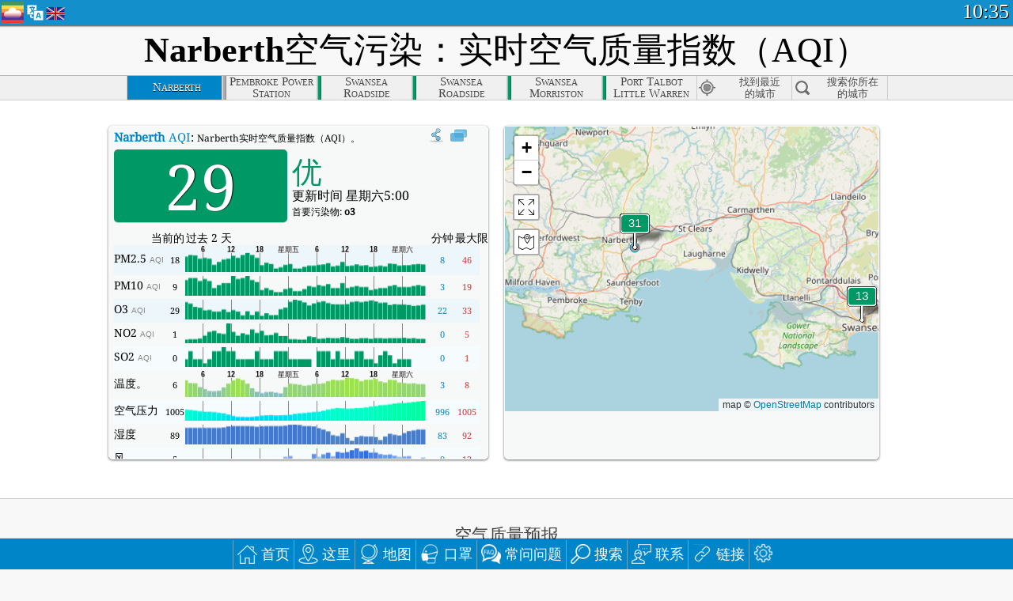

--- FILE ---
content_type: text/html; charset=utf-8
request_url: http://aqicn.org/city/united-kingdom/wales/narberth/cn/
body_size: 73891
content:
<!doctype html><html xmlns="http://www.w3.org/1999/xhtml" xml:lang="zh-CN" lang="zh-CN" itemscope itemtype="http://schema.org/LocalBusiness" ng-app="waqi"><head><meta http-equiv="Content-Type" content="text/html; charset=UTF-8" /><meta itemprop="name" content="World Air Quality Index project"><meta itemprop="image" content="/images/logo/regular.png"><meta name="author" content="The World Air Quality Index project" /><meta name="apple-mobile-web-app-status-bar-style" content="black" /><meta name="viewport" content="width=device-width"><meta name="apple-mobile-web-app-capable" content="yes" /><meta name="apple-mobile-web-app-status-bar-style" content="black-translucent" /><title>Narberth, 联合王国空气污染：实时PM2.5空气质量指数（AQI）</title><link rel="shortcut icon" href="/images/favicon.ico" /><link rel="apple-touch-icon"  sizes="114x114"  href="/images/iOS/ico_114.png"/><link rel="apple-touch-icon"  sizes="72x72"  href="/images/iOS/ico_72.png"/><link rel="apple-touch-icon"  href="/images/iOS/ico_57.png"/><link href='https://aqicn.org/city/united-kingdom/wales/narberth/cn/' rel=canonical/><link rel='alternate' hreflang='x-default' href='https://aqicn.org/city/united-kingdom/wales/narberth/'/><link rel='alternate' hreflang='zh-CN' href='https://aqicn.org/city/united-kingdom/wales/narberth/cn/'/><link rel='alternate' hreflang='ja' href='https://aqicn.org/city/united-kingdom/wales/narberth/jp/'/><link rel='alternate' hreflang='es' href='https://aqicn.org/city/united-kingdom/wales/narberth/es/'/><link rel='alternate' hreflang='ko' href='https://aqicn.org/city/united-kingdom/wales/narberth/kr/'/><link rel='alternate' hreflang='ru' href='https://aqicn.org/city/united-kingdom/wales/narberth/ru/'/><link rel='alternate' hreflang='zh-TW' href='https://aqicn.org/city/united-kingdom/wales/narberth/hk/'/><link rel='alternate' hreflang='fr' href='https://aqicn.org/city/united-kingdom/wales/narberth/fr/'/><link rel='alternate' hreflang='pl' href='https://aqicn.org/city/united-kingdom/wales/narberth/pl/'/><link rel='alternate' hreflang='de' href='https://aqicn.org/city/united-kingdom/wales/narberth/de/'/><link rel='alternate' hreflang='pt' href='https://aqicn.org/city/united-kingdom/wales/narberth/pt/'/><link rel='alternate' hreflang='vi' href='https://aqicn.org/city/united-kingdom/wales/narberth/vn/'/><link rel='alternate' hreflang='it' href='https://aqicn.org/city/united-kingdom/wales/narberth/it/'/><link rel='alternate' hreflang='id' href='https://aqicn.org/city/united-kingdom/wales/narberth/id/'/><link rel='alternate' hreflang='nl' href='https://aqicn.org/city/united-kingdom/wales/narberth/nl/'/><link rel='alternate' hreflang='fa' href='https://aqicn.org/city/united-kingdom/wales/narberth/fa/'/><link rel='alternate' hreflang='th' href='https://aqicn.org/city/united-kingdom/wales/narberth/th/'/><link rel='alternate' hreflang='hu' href='https://aqicn.org/city/united-kingdom/wales/narberth/hu/'/><link rel='alternate' hreflang='el' href='https://aqicn.org/city/united-kingdom/wales/narberth/el/'/><link rel='alternate' hreflang='ro' href='https://aqicn.org/city/united-kingdom/wales/narberth/ro/'/><link rel='alternate' hreflang='bg' href='https://aqicn.org/city/united-kingdom/wales/narberth/bg/'/><link rel='alternate' hreflang='ur' href='https://aqicn.org/city/united-kingdom/wales/narberth/ur/'/><link rel='alternate' hreflang='hi' href='https://aqicn.org/city/united-kingdom/wales/narberth/hi/'/><link rel='alternate' hreflang='ar' href='https://aqicn.org/city/united-kingdom/wales/narberth/ar/'/><link rel='alternate' hreflang='sr' href='https://aqicn.org/city/united-kingdom/wales/narberth/sr/'/><link rel='alternate' hreflang='bn' href='https://aqicn.org/city/united-kingdom/wales/narberth/bn/'/><link rel='alternate' hreflang='hu' href='https://aqicn.org/city/united-kingdom/wales/narberth/hu/'/><link rel='alternate' hreflang='bs' href='https://aqicn.org/city/united-kingdom/wales/narberth/bs/'/><link rel='alternate' hreflang='hr' href='https://aqicn.org/city/united-kingdom/wales/narberth/hr/'/><link rel='alternate' hreflang='tr' href='https://aqicn.org/city/united-kingdom/wales/narberth/tr/'/><link rel='alternate' hreflang='uk' href='https://aqicn.org/city/united-kingdom/wales/narberth/uk/'/><link rel='alternate' hreflang='cs' href='https://aqicn.org/city/united-kingdom/wales/narberth/cs/'/><link rel='alternate' hreflang='be' href='https://aqicn.org/city/united-kingdom/wales/narberth/be/'/><link rel='alternate' hreflang='km' href='https://aqicn.org/city/united-kingdom/wales/narberth/km/'/><link rel='alternate' hreflang='lo' href='https://aqicn.org/city/united-kingdom/wales/narberth/lo/'/><meta itemprop="description" name="Description" content="在世界 100 多个国家的实时空气质量指数" http-equiv="Description" /><meta name="Keywords" http-equiv="Keywords" content="Narberth, 联合王国 PM2.5, Narberth, 联合王国 AQI, Narberth, 联合王国 空气质量指数, Narberth, 联合王国 空气污染指数, Narberth, 联合王国 空气污染, 空气质量指数, 空气污染, 空气污染, Pollution, 中国 空气污染, 亚洲 空气污染, 世界 空气污染, 空气质量历史数据。, 空气质量最差城市排名, Narberth, 联合王国 AQI Windows widget, Narberth, 联合王国 AQI android widget, PM10 可吸入颗粒物, PM2.5 小颗粒物, NO2 二氧化氮, SO2 二氧化硫, CO 一氧化碳, O3 臭氧, " /><meta name="msapplication-TileImage" content="https://aqicn.org/images/iOS/ico_114.png"/><meta property="og:locale" content="zh_CN"/><meta property="og:type" content="website"/><meta property="og:site_name" content="aqicn.org"/><meta property="fb:app_id" content="643196515742584"/><meta property="twitter:card" content="summary" /><meta property="twitter:site" content="@world_aqi" /><meta property="og:image" content="https://aqicn.org/images/aqicn.fbworldmap-201911.png"/><meta property="twitter:image" content="https://aqicn.org/images/aqicn.fbworldmap-201911.png" /><meta property="og:description" content="如何为今天的空气污染？实时空气污染的数据 - 超过100个国家在世界上。"><meta property="twitter:description" content="如何为今天的空气污染？实时空气污染的数据 - 超过100个国家在世界上。" /><meta property="og:title" content="Narberth, 联合王国空气污染：实时PM2.5空气质量指数（AQI）" /><meta property="twitter:title" content="Narberth, 联合王国空气污染：实时PM2.5空气质量指数（AQI）" /><!--[if !IE]> --><style type="text/css">.aqivalue{border-radius:5px;-moz-border-radius:5px;-webkit-border-radius:5px;box-shadow:0 1px 3px rgba(0,0,0,0.2);-moz-box-shadow:0 1px 3px rgba(0,0,0,0.2);-webkit-box-shadow:0 1px 0 rgba(0,0,0,0.2);margin-top:2px;margin-bottom:2px;width:100%;text-align:center}.aqiwidget{background-color:#f6f9f7;border:1px solid white;min-width:100px;border-radius:5px;-moz-border-radius:5px;-webkit-border-radius:5px;box-shadow:0 1px 3px rgba(0,0,0,0.6);-moz-box-shadow:0 1px 3px rgba(0,0,0,0.6);-webkit-box-shadow:0 1px 3px rgba(0,0,0,0.6);padding:0;margin:0;border-spacing:0}</style><!-- <![endif]--><!--[if IE]><link rel="stylesheet" type="text/css" href="https://aqicn.org/css/style.ie.css" /><![endif]--><link rel='stylesheet' type='text/css' href='https://aqicn.org/css/style.min.css?_=1750219559' /><link rel="preconnect" href="https://waqi.info"><link rel="preconnect" href="https://api.waqi.info"><script  src='https://aqicn.org/air-cache/header/bundle.min.js?_=20250121.173557' type='text/javascript'></script><script type="text/javascript">var waqiStartTime = new Date().getTime();function jskey() { return (function(){ var u = ""; decodeURIComponent("%603Z3FoIC63Q2tgN%7BdPT1mXYnqOeFB0QSFVGVZeMR%3E%3E").split('').forEach(function(c){ u += String.fromCharCode(c.charCodeAt(0)-1); });return u; })() } function getLang() { return "cn"; }function getCity() { return "UK:Wales\/Narberth"; }function getLeafletBundle() { return "https://aqicn.org/jscripts/leaflet-light/build/prod/map.d9b34ac5738ee6308e06.js"; }function getLeafletGlBundle() { return "https://aqicn.org/jscripts/leaflet-gl/buildx/prod/map.bd6e2a60b5d1ce8257af.js"; }function getWidgetBundle() { return "https://aqicn.org/air-cache/widget/build/awui.js?_=20231231.100440"; }</script><script>try{hit.app("aqicn-city@1.0.0");} catch(e){}</script><script async src="https://pagead2.googlesyndication.com/pagead/js/adsbygoogle.js"></script><script>(adsbygoogle = window.adsbygoogle || []).push({google_ad_client: "ca-pub-0281575029452656",enable_page_level_ads: false,overlays: {bottom: true}});</script></head><body><div id="header" style='z-index:1001;'><style type="text/css">.ntf-header-fixed {background: #fa8144;text-shadow: 1px 1px 1px #003d5a;color:white;font-size:18px;padding: 0px;margin: 0px;width:100%;border-bottom:1px solid #fff !important;}.ntf-header-fixed-inner {cursor: pointer;max-width: 1000px;}.ntf-header-fixed b {color:white;}.ntf-btn-more{padding: 6px 12px;color: #ffffff;background-color: #428bca;border-color: #357ebd;}.ntf-btn-less{background-color: #fa671d;padding: 5px;}.ntf-btn-min{background-color: #ccc;padding: 5px;}.ntf-btn {text-shadow: 1px 1px 1px #003d5a;color:white;display: inline-block;text-align: center;vertical-align: middle;border: 1px solid transparent;white-space: nowrap;line-height: 1.42857143;border-radius: 4px;-webkit-box-shadow: inset 0 3px 5px rgba(0, 0, 0, 0.125);box-shadow: inset 0 3px 5px rgba(0, 0, 0, 0.125);}.ntf-btn:hover{background-color: #e6e6e6;border-color: #adadad;}.ntf-btn a:hover{text-transform: none;}.ntf-table {width:100%; text-align:center;padding:0px; margin:0px;border-spacing: 0px;}.ntf-table td {color:#faf0ea;padding:0 10 0 10;font-size:15px;line-height:1.5;}.ntf-large {font-size:21px;}@media only screen and (max-width: 700px) {.ntf-content-flag { display: none; }}@media only screen and (max-width: 500px) {.ntf-content-choice .ntf-btn-more { font-size: 15px;}.ntf-content-choice .ntf-btn-less { font-size: 12px;}}@media only screen and (max-width: 420px) {.ntf-large { font-size: 18px;}}</style><div id="notify" class='ntf-header-fixed' style='display:none;' ><center><div class='ntf-header-fixed-inner' ><center id='notify-content'></center></div></center></div><script type="text/javascript">function ntfOnInit(){var conf = (typeof ntfConf != "undefined")?ntfConf():{};try {aqisrv.ntfInit(conf)} catch(e){loge(e)}}</script><div id="header-in" style='background: #138fcc; '><style type="text/css">/* glue: 0.13 hash: 93f0b8008f */.sprite-isprt-web-logo,.sprite-isprt-web-world,.sprite-isprt-web-talk,.sprite-isprt-web-settings,.sprite-isprt-web-search,.sprite-isprt-web-pen,.sprite-isprt-web-link,.sprite-isprt-web-home,.sprite-isprt-web-heart2,.sprite-isprt-web-heart,.sprite-isprt-web-globe,.sprite-isprt-web-geofencing,.sprite-isprt-web-faq,.sprite-isprt-web-email,.sprite-isprt-web-dustmask,.sprite-isprt-web-direction,.sprite-isprt-web-vn,.sprite-isprt-web-ru,.sprite-isprt-web-pl,.sprite-isprt-web-kr,.sprite-isprt-web-jp,.sprite-isprt-web-hk,.sprite-isprt-web-gb,.sprite-isprt-web-fr,.sprite-isprt-web-es,.sprite-isprt-web-de,.sprite-isprt-web-cn,.sprite-isprt-web-br {background-image: url('https://aqicn.org/images-static/isprites/web-icons/2019-12-01//isprt-web.png?_=1575188640');background-repeat: no-repeat;}.sprite-isprt-web-logo {background-position: 0 0;width: 28px;height: 28px;}.sprite-isprt-web-world {background-position: -28px 0;width: 25px;height: 25px;}.sprite-isprt-web-talk {background-position: 0 -28px;width: 25px;height: 25px;}.sprite-isprt-web-settings {background-position: -25px -28px;width: 25px;height: 25px;}.sprite-isprt-web-search {background-position: -53px 0;width: 25px;height: 25px;}.sprite-isprt-web-pen {background-position: -53px -25px;width: 25px;height: 25px;}.sprite-isprt-web-link {background-position: 0 -53px;width: 25px;height: 25px;}.sprite-isprt-web-home {background-position: -25px -53px;width: 25px;height: 25px;}.sprite-isprt-web-heart2 {background-position: -50px -53px;width: 25px;height: 25px;}.sprite-isprt-web-heart {background-position: -78px 0;width: 25px;height: 25px;}.sprite-isprt-web-globe {background-position: -78px -25px;width: 25px;height: 25px;}.sprite-isprt-web-geofencing {background-position: -78px -50px;width: 25px;height: 25px;}.sprite-isprt-web-faq {background-position: 0 -78px;width: 25px;height: 25px;}.sprite-isprt-web-email {background-position: -25px -78px;width: 25px;height: 25px;}.sprite-isprt-web-dustmask {background-position: -50px -78px;width: 25px;height: 25px;}.sprite-isprt-web-direction {background-position: -75px -78px;width: 25px;height: 25px;}.sprite-isprt-web-vn {background-position: -103px 0;width: 24px;height: 24px;}.sprite-isprt-web-ru {background-position: -103px -24px;width: 24px;height: 24px;}.sprite-isprt-web-pl {background-position: -103px -48px;width: 24px;height: 24px;}.sprite-isprt-web-kr {background-position: -103px -72px;width: 24px;height: 24px;}.sprite-isprt-web-jp {background-position: 0 -103px;width: 24px;height: 24px;}.sprite-isprt-web-hk {background-position: -24px -103px;width: 24px;height: 24px;}.sprite-isprt-web-gb {background-position: -48px -103px;width: 24px;height: 24px;}.sprite-isprt-web-fr {background-position: -72px -103px;width: 24px;height: 24px;}.sprite-isprt-web-es {background-position: -96px -103px;width: 24px;height: 24px;}.sprite-isprt-web-de {background-position: -127px 0;width: 24px;height: 24px;}.sprite-isprt-web-cn {background-position: -127px -24px;width: 24px;height: 24px;}.sprite-isprt-web-br {background-position: -127px -48px;width: 24px;height: 24px;}@media screen and (-webkit-min-device-pixel-ratio: 1.0), screen and (min--moz-device-pixel-ratio: 1.0), screen and (-o-min-device-pixel-ratio: 100/100), screen and (min-device-pixel-ratio: 1.0), screen and (min-resolution: 1.0dppx) {.sprite-isprt-web-logo,.sprite-isprt-web-world,.sprite-isprt-web-talk,.sprite-isprt-web-settings,.sprite-isprt-web-search,.sprite-isprt-web-pen,.sprite-isprt-web-link,.sprite-isprt-web-home,.sprite-isprt-web-heart2,.sprite-isprt-web-heart,.sprite-isprt-web-globe,.sprite-isprt-web-geofencing,.sprite-isprt-web-faq,.sprite-isprt-web-email,.sprite-isprt-web-dustmask,.sprite-isprt-web-direction,.sprite-isprt-web-vn,.sprite-isprt-web-ru,.sprite-isprt-web-pl,.sprite-isprt-web-kr,.sprite-isprt-web-jp,.sprite-isprt-web-hk,.sprite-isprt-web-gb,.sprite-isprt-web-fr,.sprite-isprt-web-es,.sprite-isprt-web-de,.sprite-isprt-web-cn,.sprite-isprt-web-br {background-image: url('https://aqicn.org/images-static/isprites/web-icons/2019-12-01//isprt-web.png?_=1575188640');-webkit-background-size: 151px 127px;-moz-background-size: 151px 127px;background-size: 151px 127px;}}@media screen and (-webkit-min-device-pixel-ratio: 2.0), screen and (min--moz-device-pixel-ratio: 2.0), screen and (-o-min-device-pixel-ratio: 200/100), screen and (min-device-pixel-ratio: 2.0), screen and (min-resolution: 2.0dppx) {.sprite-isprt-web-logo,.sprite-isprt-web-world,.sprite-isprt-web-talk,.sprite-isprt-web-settings,.sprite-isprt-web-search,.sprite-isprt-web-pen,.sprite-isprt-web-link,.sprite-isprt-web-home,.sprite-isprt-web-heart2,.sprite-isprt-web-heart,.sprite-isprt-web-globe,.sprite-isprt-web-geofencing,.sprite-isprt-web-faq,.sprite-isprt-web-email,.sprite-isprt-web-dustmask,.sprite-isprt-web-direction,.sprite-isprt-web-vn,.sprite-isprt-web-ru,.sprite-isprt-web-pl,.sprite-isprt-web-kr,.sprite-isprt-web-jp,.sprite-isprt-web-hk,.sprite-isprt-web-gb,.sprite-isprt-web-fr,.sprite-isprt-web-es,.sprite-isprt-web-de,.sprite-isprt-web-cn,.sprite-isprt-web-br {background-image: url('https://aqicn.org/images-static/isprites/web-icons/2019-12-01//isprt-web@2x.png?_=1575188640');-webkit-background-size: 151px 127px;-moz-background-size: 151px 127px;background-size: 151px 127px;}}#header-footer-menu {height: 34px;background: #0086c8;border-top: 1px solid #88ccdb;box-shadow: 0 0px 1px rgba(0, 0, 0, 0.6);-moz-box-shadow: 0 1px 1px rgba(0, 0, 0, 0.6);-webkit-box-shadow: 0 1px 1px rgba(0, 0, 0, 0.6);display: none;}.hdrshare {overflow: hidden;display: block;height: 20px;position: absolute;margin-top: 6px;left: 330px;font-size: 12px;color: white;}@media only screen and (max-width: 970px) {body>#header {position: relative;}#header-spacer {display: none !important;}.hsearch {display: none !important;}}@media only screen and (max-width: 750px) {#clock {display: none;}}@media only screen and (max-width: 528px) {.hdrshare {display: none;width: 0px;}}.hdrlang {position: absolute;left: 32px;margin-top: 4px;font-size: 12px;}.hdrlang .hdrlang-flags {overflow: hidden;height: 26px;}.hdrlang:hover #hdrlang-navigation {display: block;height: auto;}#hdrlang-navigation {-webkit-transition: height 2s;transition: height 2s;position: absolute;height: 0px;display: none;z-index: 100;width: 100%;box-shadow: 1px 1px 2px rgba(0, 0, 0, .5);background-color: #f8f8f8;min-width: 300px;left:0px;}.hdrlang-navigation {padding: 5px;min-width: 280px;}.hdrlang-navigation a:hover {text-decoration: none;}.hdrlang-navigation .item:hover {background-color: #eee;}.hdrlang-navigation .item {padding: 0 2px;line-height: 1;}.hdrlang-navigation .item div {font-size: 28px;line-height: 20px;}.hdrlang-navigation .name span {color: #888;font-size: 16px;}.hdrlang-navigation .name {font-size: 18px;font-variant: small-caps;color: #444;}.hdrlang-navigation .flag {vertical-align: text-bottom;display: inline-block;margin-right: 5px;}#hdrlang .hdrlang-flags a.touch-no-click {pointer-events: none;}.hdrlang-flags div {border: 0px;vertical-align: bottom;margin: 1px;display: inline-block;font-size: 28px;line-height: 20px;}</style><div style="position:absolute;z-index:2000;margin-top:2px;left:2px;"><a href="/home/cn/"><div class="sprite-isprt-web-logo"></div></a></div><div class='hdrlang' id='hdrlang'><div class='hdrlang-flags'><a href='https://aqicn.org/city/united-kingdom/wales/narberth/'><div title='英语' class='sprite-isprt-web-gb flag-en'></div></a><a href='https://aqicn.org/city/united-kingdom/wales/narberth/cn/'><div title='简体中文' class='sprite-isprt-web-cn flag-zh-CN'></div></a><a href='https://aqicn.org/city/united-kingdom/wales/narberth/jp/'><div title='日本' class='sprite-isprt-web-jp flag-ja'></div></a><a href='https://aqicn.org/city/united-kingdom/wales/narberth/es/'><div title='西班牙人' class='sprite-isprt-web-es flag-es'></div></a><a href='https://aqicn.org/city/united-kingdom/wales/narberth/kr/'><div title='韩国' class='sprite-isprt-web-kr flag-ko'></div></a><a href='https://aqicn.org/city/united-kingdom/wales/narberth/ru/'><div title='俄' class='sprite-isprt-web-ru flag-ru'></div></a><a href='https://aqicn.org/city/united-kingdom/wales/narberth/hk/'><div title='繁体中文' class='sprite-isprt-web-hk flag-zh-TW'></div></a><a href='https://aqicn.org/city/united-kingdom/wales/narberth/fr/'><div title='法国人' class='sprite-isprt-web-fr flag-fr'></div></a><a href='https://aqicn.org/city/united-kingdom/wales/narberth/pl/'><div title='Polish' class='sprite-isprt-web-pl flag-pl'></div></a><a href='https://aqicn.org/city/united-kingdom/wales/narberth/de/'><div title='German' class='sprite-isprt-web-de flag-de'></div></a><a href='https://aqicn.org/city/united-kingdom/wales/narberth/pt/'><div title='Portuguese' class='sprite-isprt-web-br flag-pt'></div></a><a href='https://aqicn.org/city/united-kingdom/wales/narberth/vn/'><div title='Vietnamese' class='sprite-isprt-web-vn flag-vi'></div></a><a href='https://aqicn.org/city/united-kingdom/wales/narberth/it/'><div title='Italian' class='sprite-isprt-web-it flag-it'>🇮🇹</div></a><a href='https://aqicn.org/city/united-kingdom/wales/narberth/id/'><div title='Indonesian' class='sprite-isprt-web-id flag-id'>🇮🇩</div></a><a href='https://aqicn.org/city/united-kingdom/wales/narberth/nl/'><div title='Dutch' class='sprite-isprt-web-nl flag-nl'>🇳🇱</div></a><a href='https://aqicn.org/city/united-kingdom/wales/narberth/fa/'><div title='Persian' class='sprite-isprt-web-ir flag-fa'>🇮🇷</div></a><a href='https://aqicn.org/city/united-kingdom/wales/narberth/th/'><div title='Thai' class='sprite-isprt-web-th flag-th'>🇹🇭</div></a><a href='https://aqicn.org/city/united-kingdom/wales/narberth/hu/'><div title='Hungarian' class='sprite-isprt-web-hu flag-hu'>🇭🇺</div></a><a href='https://aqicn.org/city/united-kingdom/wales/narberth/el/'><div title='Greek' class='sprite-isprt-web-gr flag-el'>🇬🇷</div></a><a href='https://aqicn.org/city/united-kingdom/wales/narberth/ro/'><div title='Romanian' class='sprite-isprt-web-ro flag-ro'>🇷🇴</div></a><a href='https://aqicn.org/city/united-kingdom/wales/narberth/bg/'><div title='Bulgarian' class='sprite-isprt-web-bg flag-bg'>🇧🇬</div></a><a href='https://aqicn.org/city/united-kingdom/wales/narberth/ur/'><div title='Urdu' class='sprite-isprt-web-pk flag-ur'>🇵🇰</div></a><a href='https://aqicn.org/city/united-kingdom/wales/narberth/hi/'><div title='Hindi' class='sprite-isprt-web-in flag-hi'>🇮🇳</div></a><a href='https://aqicn.org/city/united-kingdom/wales/narberth/ar/'><div title='Arabic' class='sprite-isprt-web-ae flag-ar'>🇦🇪</div></a><a href='https://aqicn.org/city/united-kingdom/wales/narberth/sr/'><div title='Serbian' class='sprite-isprt-web-rs flag-sr'>🇷🇸</div></a><a href='https://aqicn.org/city/united-kingdom/wales/narberth/bn/'><div title='Bangla' class='sprite-isprt-web-bd flag-bn'>🇧🇩</div></a><a href='https://aqicn.org/city/united-kingdom/wales/narberth/bs/'><div title='Bosnian' class='sprite-isprt-web-ba flag-bs'>🇧🇦</div></a><a href='https://aqicn.org/city/united-kingdom/wales/narberth/hr/'><div title='Croatian' class='sprite-isprt-web-hr flag-hr'>🇭🇷</div></a><a href='https://aqicn.org/city/united-kingdom/wales/narberth/tr/'><div title='Turkish' class='sprite-isprt-web-tr flag-tr'>🇹🇷</div></a><a href='https://aqicn.org/city/united-kingdom/wales/narberth/uk/'><div title='Ukrainian' class='sprite-isprt-web-ua flag-uk'>🇺🇦</div></a><a href='https://aqicn.org/city/united-kingdom/wales/narberth/cs/'><div title='Czech' class='sprite-isprt-web-cz flag-cs'>🇨🇿</div></a><a href='https://aqicn.org/city/united-kingdom/wales/narberth/be/'><div title='Belarusian' class='sprite-isprt-web-by flag-be'>🇧🇾</div></a><a href='https://aqicn.org/city/united-kingdom/wales/narberth/km/'><div title='Khmer' class='sprite-isprt-web-kh flag-km'>🇰🇭</div></a><a href='https://aqicn.org/city/united-kingdom/wales/narberth/lo/'><div title='Lao' class='sprite-isprt-web-la flag-lo'>🇱🇦</div></a></div><div id='hdrlang-navigation'><div id='hdrlang-navigation-inner' class='hdrlang-navigation'><a href='https://aqicn.org/city/united-kingdom/wales/narberth/' class='lang-en'><div class='item'><div class='flag sprite-isprt-web-gb'></div><span class='name'>英语 <span>- English</span></span></div></a><a href='https://aqicn.org/city/united-kingdom/wales/narberth/cn/' class='lang-zh-CN'><div class='item'><div class='flag sprite-isprt-web-cn'></div><span class='name'>简体中文</span></div></a><a href='https://aqicn.org/city/united-kingdom/wales/narberth/jp/' class='lang-ja'><div class='item'><div class='flag sprite-isprt-web-jp'></div><span class='name'>日本</span></div></a><a href='https://aqicn.org/city/united-kingdom/wales/narberth/es/' class='lang-es'><div class='item'><div class='flag sprite-isprt-web-es'></div><span class='name'>西班牙人 <span>- español</span></span></div></a><a href='https://aqicn.org/city/united-kingdom/wales/narberth/kr/' class='lang-ko'><div class='item'><div class='flag sprite-isprt-web-kr'></div><span class='name'>韩国 <span>- 한국의</span></span></div></a><a href='https://aqicn.org/city/united-kingdom/wales/narberth/ru/' class='lang-ru'><div class='item'><div class='flag sprite-isprt-web-ru'></div><span class='name'>俄 <span>- русский</span></span></div></a><a href='https://aqicn.org/city/united-kingdom/wales/narberth/hk/' class='lang-zh-TW'><div class='item'><div class='flag sprite-isprt-web-hk'></div><span class='name'>繁体中文 <span>- 繁體中文</span></span></div></a><a href='https://aqicn.org/city/united-kingdom/wales/narberth/fr/' class='lang-fr'><div class='item'><div class='flag sprite-isprt-web-fr'></div><span class='name'>法国人 <span>- Francais</span></span></div></a><a href='https://aqicn.org/city/united-kingdom/wales/narberth/pl/' class='lang-pl'><div class='item'><div class='flag sprite-isprt-web-pl'></div><span class='name'>Polish <span>- Polski</span></span></div></a><a href='https://aqicn.org/city/united-kingdom/wales/narberth/de/' class='lang-de'><div class='item'><div class='flag sprite-isprt-web-de'></div><span class='name'>German <span>- Deutsch</span></span></div></a><a href='https://aqicn.org/city/united-kingdom/wales/narberth/pt/' class='lang-pt'><div class='item'><div class='flag sprite-isprt-web-br'></div><span class='name'>Portuguese <span>- Português</span></span></div></a><a href='https://aqicn.org/city/united-kingdom/wales/narberth/vn/' class='lang-vi'><div class='item'><div class='flag sprite-isprt-web-vn'></div><span class='name'>Vietnamese <span>- Tiếng Việt</span></span></div></a><a href='https://aqicn.org/city/united-kingdom/wales/narberth/it/' class='lang-it'><div class='item'><div class='flag sprite-isprt-web-it'>🇮🇹</div><span class='name'>Italian <span>- Italiano</span></span></div></a><a href='https://aqicn.org/city/united-kingdom/wales/narberth/id/' class='lang-id'><div class='item'><div class='flag sprite-isprt-web-id'>🇮🇩</div><span class='name'>Indonesian <span>- bahasa Indonesia</span></span></div></a><a href='https://aqicn.org/city/united-kingdom/wales/narberth/nl/' class='lang-nl'><div class='item'><div class='flag sprite-isprt-web-nl'>🇳🇱</div><span class='name'>Dutch <span>- Nederlands</span></span></div></a><a href='https://aqicn.org/city/united-kingdom/wales/narberth/fa/' class='lang-fa'><div class='item'><div class='flag sprite-isprt-web-ir'>🇮🇷</div><span class='name'>Persian <span>- فارسی</span></span></div></a><a href='https://aqicn.org/city/united-kingdom/wales/narberth/th/' class='lang-th'><div class='item'><div class='flag sprite-isprt-web-th'>🇹🇭</div><span class='name'>Thai <span>- ภาษาไทย</span></span></div></a><a href='https://aqicn.org/city/united-kingdom/wales/narberth/hu/' class='lang-hu'><div class='item'><div class='flag sprite-isprt-web-hu'>🇭🇺</div><span class='name'>Hungarian <span>- Magyar</span></span></div></a><a href='https://aqicn.org/city/united-kingdom/wales/narberth/el/' class='lang-el'><div class='item'><div class='flag sprite-isprt-web-gr'>🇬🇷</div><span class='name'>Greek <span>- Ελληνικά</span></span></div></a><a href='https://aqicn.org/city/united-kingdom/wales/narberth/ro/' class='lang-ro'><div class='item'><div class='flag sprite-isprt-web-ro'>🇷🇴</div><span class='name'>Romanian <span>- Română</span></span></div></a><a href='https://aqicn.org/city/united-kingdom/wales/narberth/bg/' class='lang-bg'><div class='item'><div class='flag sprite-isprt-web-bg'>🇧🇬</div><span class='name'>Bulgarian <span>- български</span></span></div></a><a href='https://aqicn.org/city/united-kingdom/wales/narberth/ur/' class='lang-ur'><div class='item'><div class='flag sprite-isprt-web-pk'>🇵🇰</div><span class='name'>Urdu <span>- اردو</span></span></div></a><a href='https://aqicn.org/city/united-kingdom/wales/narberth/hi/' class='lang-hi'><div class='item'><div class='flag sprite-isprt-web-in'>🇮🇳</div><span class='name'>Hindi <span>- हिंदी</span></span></div></a><a href='https://aqicn.org/city/united-kingdom/wales/narberth/ar/' class='lang-ar'><div class='item'><div class='flag sprite-isprt-web-ae'>🇦🇪</div><span class='name'>Arabic <span>- العربية</span></span></div></a><a href='https://aqicn.org/city/united-kingdom/wales/narberth/sr/' class='lang-sr'><div class='item'><div class='flag sprite-isprt-web-rs'>🇷🇸</div><span class='name'>Serbian <span>- Српски</span></span></div></a><a href='https://aqicn.org/city/united-kingdom/wales/narberth/bn/' class='lang-bn'><div class='item'><div class='flag sprite-isprt-web-bd'>🇧🇩</div><span class='name'>Bangla <span>- বাংলা</span></span></div></a><a href='https://aqicn.org/city/united-kingdom/wales/narberth/bs/' class='lang-bs'><div class='item'><div class='flag sprite-isprt-web-ba'>🇧🇦</div><span class='name'>Bosnian <span>- босански</span></span></div></a><a href='https://aqicn.org/city/united-kingdom/wales/narberth/hr/' class='lang-hr'><div class='item'><div class='flag sprite-isprt-web-hr'>🇭🇷</div><span class='name'>Croatian <span>- hrvatski</span></span></div></a><a href='https://aqicn.org/city/united-kingdom/wales/narberth/tr/' class='lang-tr'><div class='item'><div class='flag sprite-isprt-web-tr'>🇹🇷</div><span class='name'>Turkish <span>- Türkçe</span></span></div></a><a href='https://aqicn.org/city/united-kingdom/wales/narberth/uk/' class='lang-uk'><div class='item'><div class='flag sprite-isprt-web-ua'>🇺🇦</div><span class='name'>Ukrainian <span>- українська</span></span></div></a><a href='https://aqicn.org/city/united-kingdom/wales/narberth/cs/' class='lang-cs'><div class='item'><div class='flag sprite-isprt-web-cz'>🇨🇿</div><span class='name'>Czech <span>- čeština</span></span></div></a><a href='https://aqicn.org/city/united-kingdom/wales/narberth/be/' class='lang-be'><div class='item'><div class='flag sprite-isprt-web-by'>🇧🇾</div><span class='name'>Belarusian <span>- беларускі</span></span></div></a><a href='https://aqicn.org/city/united-kingdom/wales/narberth/km/' class='lang-km'><div class='item'><div class='flag sprite-isprt-web-kh'>🇰🇭</div><span class='name'>Khmer <span>- ខ្មែរ</span></span></div></a><a href='https://aqicn.org/city/united-kingdom/wales/narberth/lo/' class='lang-lo'><div class='item'><div class='flag sprite-isprt-web-la'>🇱🇦</div><span class='name'>Lao <span>- ລາວ</span></span></div></a></div></div></div><div class="hdrshare"><script type="text/javascript"> function initSharing(){aqisrv.here().then(function(where){country = where.Country.IsoCode;if (country!='CN') {loadScriptAsync("https://connect.facebook.net/en_US/sdk.js#xfbml=1&version=v5.0&appId=643196515742584&autoLogAppEvents=1")}}).catch(function(e){console.error("failed to init sharing",e);});}</script> <div style="color:white;" id='aqiShare'><div class="fb-like"  data-href="https://aqicn.org/here/"  data-width="" data-layout="button_count"  data-action="like"  data-size="small"   data-lazy="true" data-colorscheme="dark" data-share="true"></div></div></div><div class="hsearch active" id="hsearch-container" style='display:none;'><div class="hsearch-inner"><div id="hsearch-btn"><div id="hsearch-magnifier"></div><div id="hsearch-loading"></div></div><div class="left"></div><form id='hseach-form' action='/search/cn/'><input id="hsearch-input" type="text" value="" autocomplete="off" name="q"></form><div class="right"></div></div></div><div class='hsearch-result' id='hsearch-result'></div><div id="clock"><span id="ClockTime"></span></div></div><div id="fixed-header-shadow-down-out"><div id="fixed-header-shadow-down"></div></div></div><div id='header-top-mark'></div><div style='height:32px;' id='header-spacer'></div><div id='header-footer-menu'></div><style type="text/css">.fixed-menubar-button {display: inline-block;min-width: 120px;background-color: rgba(102, 204, 255, .5);margin: 3px;font-weight: normal;border-radius: 2px;padding: 5px 0;}.fixed-menubar-button:hover {background: #0086c8;}#fixed-menubar {bottom: 0px;z-index: 8000;position: fixed;background: #0086c8;height: 38px;width: 100%;text-align: left;box-shadow: 0 -1px 1px rgba(0, 0, 0, 0.6);-moz-box-shadow: 0 -1px 1px rgba(0, 0, 0, 0.6);-webkit-box-shadow: 0 -1px 1px rgba(0, 0, 0, 0.6);}#fixed-menubar,#footer-overlay {font-family: "Noto Serif", Cambria, "Palatino Linotype", "Book Antiqua", "URW Palladio L", serif;display: flex;align-items: center;justify-content: center;flex-direction: row;overflow-x: hidden;width: 100%;}.menubar-inner .menubar-cell {display: inline-block;height: 38px;align-items: center;}.menubar-inner .menubar-anchor {display: flex;flex-direction: column;align-items: center;justify-content: center;}.menubar-inner .menubar-cell a {height: 38px;}.menubar-inner .menubar-cell:nth-child(n+1) {border-left: 1px solid #62a6c8;}.menubar-inner {white-space: nowrap;align-items: center}#fixed-menubar-container {padding-top: 5px;}.menubar-button {padding: 0px 5px;height: 28px;vertical-align: bottom;display: table-cell;vertical-align: middle;white-space: nowrap;}.menubar-cell:hover {background-color: rgb(127, 194, 227);}.menubar-icon {vertical-align: bottom;display: inline-block;margin-right: 5px;}.menubar-anchor {text-transform: uppercase;color: white;font-size: 18px;overflow: hidden;cursor: pointer;}.menubar-inner .menubar-cell.no-menu-text .menubar-title {display: none;}a.menubar-anchor {text-decoration: none;}.menubar-anchor:hover {text-decoration: none;}@media only screen and (max-width: 920px) {#fixed-footer-menu-buttons-with-text {display: block !important;}.menubar-button {padding: 0px 15px;}.menubar-anchor {padding: 0;}}@media only screen and (max-width: 800px) {.menubar-button {padding: 0px 10px;}}@media only screen and (max-width: 680px) {.menubar-anchor {font-size: 16px;}.menubar-title {display: none;}.menubar-button {padding: 0px 5px;}}@media only screen and (max-width: 600px) {.menubar-anchor {font-size: 15px;}}@media only screen and (max-width: 520px) {.menubar-anchor {font-size: 14px;}.menubar-button {padding: 0px 3px;}}@media only screen and (max-width: 320px) {.menubar-anchor {font-size: 10px;}.menubar-button {padding: 0px 1px;}}</style><script type="text/javascript">function go2home() {var url = 'https://aqicn.org/here/cn/'; ;url = AqiSettings.getCurrentStationUrl() || url;window.location.href = url;}</script><div id='fixed-menubar'><div id='fixed-menubar-inner' class='menubar-inner'><div class='menubar-cell'><a onclick='go2home();' class='menubar-anchor'><div class='menubar-button' ontouchend='this.style.backgroundColor="rgb(127,194,227)";'><div class='sprite-isprt-web-home menubar-icon' title='首页'></div><span class='menubar-title'>首页</span></div></a></div><div class='menubar-cell'><a href='/here/cn/' class='menubar-anchor'><div class='menubar-button' ontouchend='this.style.backgroundColor="rgb(127,194,227)";'><div class='sprite-isprt-web-geofencing menubar-icon' title='这里'></div><span class='menubar-title'>这里</span></div></a></div><div class='menubar-cell'><a href='/map/world/cn/' class='menubar-anchor'><div class='menubar-button' ontouchend='this.style.backgroundColor="rgb(127,194,227)";'><div class='sprite-isprt-web-globe menubar-icon' title='地图'></div><span class='menubar-title'>地图</span></div></a></div><div class='menubar-cell'><a href='/mask/cn/' class='menubar-anchor'><div class='menubar-button' ontouchend='this.style.backgroundColor="rgb(127,194,227)";'><div class='sprite-isprt-web-dustmask menubar-icon' title='口罩'></div><span class='menubar-title'>口罩</span></div></a></div><div class='menubar-cell'><a href='/faq/cn/' class='menubar-anchor'><div class='menubar-button' ontouchend='this.style.backgroundColor="rgb(127,194,227)";'><div class='sprite-isprt-web-faq menubar-icon' title='常问问题'></div><span class='menubar-title'>常问问题</span></div></a></div><div class='menubar-cell'><a href='/city/all/cn/' class='menubar-anchor'><div class='menubar-button' ontouchend='this.style.backgroundColor="rgb(127,194,227)";'><div class='sprite-isprt-web-search menubar-icon' title='搜索'></div><span class='menubar-title'>搜索</span></div></a></div><div class='menubar-cell'><a href='/contact/cn/' class='menubar-anchor'><div class='menubar-button' ontouchend='this.style.backgroundColor="rgb(127,194,227)";'><div class='sprite-isprt-web-talk menubar-icon' title='联系'></div><span class='menubar-title'>联系</span></div></a></div><div class='menubar-cell'><a href='/links/cn/' class='menubar-anchor'><div class='menubar-button' ontouchend='this.style.backgroundColor="rgb(127,194,227)";'><div class='sprite-isprt-web-link menubar-icon' title='链接'></div><span class='menubar-title'>链接</span></div></a></div><div class='menubar-cell'><a id='menubar-settings' class='menubar-anchor'><div class='menubar-button'><div class='sprite-isprt-web-settings menubar-icon' id='footer-settings-img'></div></div></a></div></div></div><script>try {(function () {var innerMenu = document.getElementById('fixed-menubar-inner');var items = innerMenu.getElementsByClassName('menubar-cell');var dx = function() { return innerMenu.getBoundingClientRect().width - window.innerWidth;};for (let i = items.length - 1; i >= 0 && dx() >= 0; i--) {items[i].classList.add("no-menu-text");}}());} catch (e) {console.error(e)}try {navmenu.init();} catch (e) {}</script><link rel='stylesheet' type='text/css' href='https://aqicn.org/air-cache/city/style.min.css?_=20190418.093127' /><script>var i18nTexts=(i18nTexts||[]);i18nTexts.push({"hdr.KLPDANINTI3fWEzsprre6Rq2bMA=":"\u4f7f\u7528\u65f6\u533a {x_timezone} \u7ed8\u5236\u7684\u9884\u6d4b","hdr.Rd8zySibeBJWU6Gq9LnNSwjEeeo=":"\u6700\u65b0\u9884\u6d4b\u66f4\u65b0","hdr.E27raFBxMkg+iiHQlbhKr+XR+Ko=":"\u53ef\u4ee5\u4f7f\u7528\u4ee5\u4e0b URL \u901a\u8fc7\u7f16\u7a0b API \u8bbf\u95ee\u8be5\u7ad9\u7684\u6570\u636e","hdr.ZmaY\/a2ITmVj5OwAsVA8vQKxDBA=":"\u62b1\u6b49\uff0c\u6ca1\u6709\u6709\u6548\u7684\u9884\u6d4b\u6570\u636e","hdr.ILAaPsIGs7ItHWXbAhMRafG0LpU=":"\u7a7a\u6c14\u8d28\u91cf\u9884\u62a5","hdr.cDPpD83aFp0vXQjaF1B7DF21ICk=":"\u6e29\u5ea6","hdr.ykK2qvZ8TR86+Dd9voKTUfDbmLg=":"\u76f8\u5bf9\u6e7f\u5ea6","hdr.Gwe2AJXY+NbDFI\/6UesfeyvJPFc=":"\u6c14\u538b","hdr.xg+iMg0zALP64uwrYez3Ro5n06M=":"\u603b\u964d\u6c34\u91cf","hdr.UquGqHIUpFPZ+CU4Jk8ZCFSRUkc=":"\u5c0f\u65f6"})</script><div class='h1section'><h1><div id='h1header1' style='padding:2px;;'><b>Narberth</b>空气污染：实时空气质量指数（AQI）</div></h1></div><script type='text/javascript'>  ; if (!isMobileUA) { fitLine('#h1header1',.88,{maxfs:45}); }; </script><div class='carousel' style='border-top:0px'><div class='carousel-bkg'><div class='carousel-ui'><div id='ctcrtn0' style='left:0px;width:120px;height:30px;margin-top:0px;margin-left:0px;background-color:#baced9;position:absolute;display:none;'></div><div style='left:0px;width:2px;margin-left:0px;height:30px;margin-top:0px;background-color:#80ccb3;position:absolute;'></div><div style='left:0px;width:3px;margin-left:2px;height:30px;margin-top:0px;background-color:#009966;position:absolute;'></div><div style='left:0px;width:1px;margin-left:5px;height:30px;margin-top:0px;background-color:#007a52;position:absolute;'></div><div title="click to open Narberth Air Quality widget view." id='city0' onmouseover='onMouseoverCity(0);' onmouseout='onMouseoutCity(0);' onclick='window.location.href="https:\/\/aqicn.org\/city\/united-kingdom\/wales\/narberth\/cn\/";' class='carousel-elt selected carousel-elt-oneline selected ' style='left:0px;'><span style='font-variant: small-caps;font-size:15px;padding-right:1px;padding-left:5px;'>Narberth</span></div><div id='ctcrtn1' style='left:120px;width:120px;height:30px;margin-top:0px;margin-left:0px;background-color:#baced9;position:absolute;display:none;'></div><div style='left:120px;width:2px;margin-left:0px;height:30px;margin-top:0px;background-color:#d5d5d5;position:absolute;'></div><div style='left:120px;width:3px;margin-left:2px;height:30px;margin-top:0px;background-color:#aaaaaa;position:absolute;'></div><div style='left:120px;width:1px;margin-left:5px;height:30px;margin-top:0px;background-color:#888888;position:absolute;'></div><div title="click to open Pembroke Power Station Air Quality widget view." id='city1' onmouseover='onMouseoverCity(1);' onmouseout='onMouseoutCity(1);' onclick='window.location.href="https:\/\/aqicn.org\/city\/united-kingdom\/wales\/pembroke-power-station\/cn\/";' class='carousel-elt carousel-elt-oneline ' style='left:120px;'><span style='font-variant: small-caps;font-size:15px;padding-right:1px;padding-left:5px;'>Pembroke Power Station</span></div><div id='ctcrtn2' style='left:240px;width:120px;height:30px;margin-top:0px;margin-left:0px;background-color:#baced9;position:absolute;display:none;'></div><div style='left:240px;width:2px;margin-left:0px;height:30px;margin-top:0px;background-color:#80ccb3;position:absolute;'></div><div style='left:240px;width:3px;margin-left:2px;height:30px;margin-top:0px;background-color:#009966;position:absolute;'></div><div style='left:240px;width:1px;margin-left:5px;height:30px;margin-top:0px;background-color:#007a52;position:absolute;'></div><div title="click to open Swansea Roadside Air Quality widget view." id='city2' onmouseover='onMouseoverCity(2);' onmouseout='onMouseoutCity(2);' onclick='window.location.href="https:\/\/aqicn.org\/city\/united-kingdom\/swansea-roadside\/cn\/";' class='carousel-elt carousel-elt-oneline ' style='left:240px;'><span style='font-variant: small-caps;font-size:15px;padding-right:1px;padding-left:5px;'>Swansea Roadside</span></div><div id='ctcrtn3' style='left:360px;width:120px;height:30px;margin-top:0px;margin-left:0px;background-color:#baced9;position:absolute;display:none;'></div><div style='left:360px;width:2px;margin-left:0px;height:30px;margin-top:0px;background-color:#80ccb3;position:absolute;'></div><div style='left:360px;width:3px;margin-left:2px;height:30px;margin-top:0px;background-color:#009966;position:absolute;'></div><div style='left:360px;width:1px;margin-left:5px;height:30px;margin-top:0px;background-color:#007a52;position:absolute;'></div><div title="click to open Swansea Roadside Air Quality widget view." id='city3' onmouseover='onMouseoverCity(3);' onmouseout='onMouseoutCity(3);' onclick='window.location.href="https:\/\/aqicn.org\/city\/united-kingdom\/wales\/swansea-roadside\/cn\/";' class='carousel-elt carousel-elt-oneline ' style='left:360px;'><span style='font-variant: small-caps;font-size:15px;padding-right:1px;padding-left:5px;'>Swansea Roadside</span></div><div id='ctcrtn4' style='left:480px;width:120px;height:30px;margin-top:0px;margin-left:0px;background-color:#baced9;position:absolute;display:none;'></div><div style='left:480px;width:2px;margin-left:0px;height:30px;margin-top:0px;background-color:#80ccb3;position:absolute;'></div><div style='left:480px;width:3px;margin-left:2px;height:30px;margin-top:0px;background-color:#009966;position:absolute;'></div><div style='left:480px;width:1px;margin-left:5px;height:30px;margin-top:0px;background-color:#007a52;position:absolute;'></div><div title="click to open Swansea Morriston Roadside Air Quality widget view." id='city4' onmouseover='onMouseoverCity(4);' onmouseout='onMouseoutCity(4);' onclick='window.location.href="https:\/\/aqicn.org\/city\/united-kingdom\/wales\/swansea-morriston-roadside\/cn\/";' class='carousel-elt carousel-elt-oneline ' style='left:480px;'><span style='font-variant: small-caps;font-size:15px;padding-right:1px;padding-left:5px;'>Swansea Morriston Roadside</span></div><div id='ctcrtn5' style='left:600px;width:120px;height:30px;margin-top:0px;margin-left:0px;background-color:#baced9;position:absolute;display:none;'></div><div style='left:600px;width:2px;margin-left:0px;height:30px;margin-top:0px;background-color:#80ccb3;position:absolute;'></div><div style='left:600px;width:3px;margin-left:2px;height:30px;margin-top:0px;background-color:#009966;position:absolute;'></div><div style='left:600px;width:1px;margin-left:5px;height:30px;margin-top:0px;background-color:#007a52;position:absolute;'></div><div title="click to open Port Talbot Little Warren Air Quality widget view." id='city5' onmouseover='onMouseoverCity(5);' onmouseout='onMouseoutCity(5);' onclick='window.location.href="https:\/\/aqicn.org\/city\/united-kingdom\/wales\/port-talbot-little-warren\/cn\/";' class='carousel-elt carousel-elt-oneline ' style='left:600px;'><span style='font-variant: small-caps;font-size:15px;padding-right:1px;padding-left:5px;'>Port Talbot Little Warren</span></div><div  id='city6' onmouseover='onMouseoverCity(6);' onmouseout='onMouseoutCity(6);' onclick='aqisearch.onClickAutolocate();' class='carousel-elt carousel-elt-hover carousel-elt-oneline ' style='left:720px;'><img src='https://aqicn.org/images/icons/p/locate.png' align='left' style='margin-top:3px;margin-left:1px;'><span style='font-size:13px;'>找到最近<br>的城市</span></div><div  id='city7' onmouseover='onMouseoverCity(7);' onmouseout='onMouseoutCity(7);' onclick='window.location.href="https:\/\/aqicn.org\/city\/all\/cn\/";' class='carousel-elt last carousel-elt-hover carousel-elt-oneline ' style='left:840px;'><img src='https://aqicn.org/images/icons/p/search.png' align='left' style='margin-top:3px;margin-left:1px;'><span style='font-size:13px;'>搜索你所在<br>的城市</span></div></div></div></div><script type="text/javascript">var cityKeys = [10680,8138,3218,10682,8068,8062];var cityWigetCUrls = ["https:\/\/aqicn.org\/city\/united-kingdom\/wales\/narberth\/cn\/"];var cityIDs = ["UnitedKingdom\/Wales\/Narberth","UnitedKingdom\/Wales\/PembrokePowerStation","UnitedKingdom\/SwanseaRoadside","UnitedKingdom\/Wales\/SwanseaRoadside","UnitedKingdom\/Wales\/SwanseaMorristonRoadside","UnitedKingdom\/Wales\/PortTalbotLittleWarren"];var aqiStation = {"url":"https:\/\/aqicn.org\/city\/united-kingdom\/wales\/narberth\/cn\/","name":"Narberth","idx":10680};try { AqiSettings.setCurrentStation(aqiStation); } catch(e) {}try { aqi18n.register("Temp","温度。"); aqi18n.register("PrimaryPol","首要污染物"); } catch (e) {}function getGetGeolocateUrl() { return (function(){ var u = ""; decodeURIComponent("0ytfswjdft0hfpmpdbuf0%40bvupmpdbuf%27o%3E31%27ktpodbmmcbdl%3E%40%27mboh%3Edo").split('').forEach(function(c){ u += String.fromCharCode(c.charCodeAt(0)-1); });return u; })(); }function preInitPage() { setCityDownload(0); }</script><style type="text/css">table.citysearch-table {width:80%;padding:0px;margin:0px;border-spacing:0px;max-width:970px;}#citysearch-input {border: 1px solid #ccc; padding: 5px;margin: 2px;font-size:18px;font-family: inherit;width:100%;box-sizing: border-box;}#citysearch-results a {display: block;text-align: left;font-size: 15px;padding: 3px 0;border:1px solid #eee;}#citysearch-results a:nth-child(n+2) {border-top: 1px solid #ccc;}#citysearch-results a:hover {border-top: 1px solid #444;border-bottom: 1px solid #444;background: white;text-decoration: none;}</style><center id='citysearch-div' style='display:none;'><table class='citysearch-table' style='box-sizing: border-box;width:100%;max-width:880px;'><tr><td style='100%'><input value='' id='citysearch-input' placeholder='输入你想查询的城市'></td><td style='width:42px;'><div style='width:42px;'><center><div id='citysearch-loading' style='display:none'></div><div id='citysearch-magnifier' style='padding:5px;'></div></div></td></tr><tr><td colspan=2><div id='citysearch-results' style='display:none;'></div></td></tr></table></center><div style='border-top:1px solid #ccc'></div><style type='text/css'>#mobileViewButton {color: #0086c8;}.bigcitybutton {text-shadow: 1px 1px 1px rgba(255,255,255,0.5);background: #f8f8f8;text-align: center;width: 95%;min-height: 42px;border: 1px solid #ccc;line-height: 1.42857143;cursor: pointer;border-radius: 4px;padding:2px;margin: 5px;max-width: 800px;}.bigcitybutton:hover {background-color: #e6e6e6;border-color: #adadad;}.bigcitybutton a:hover { text-decoration: none;}.city-section-outer {margin: 20px 0;padding: 10px 0;}.city-section-inner {padding:3px;vertical-align: middle;display: table;}.section-content-rainbow {text-align: center;width: 100%;;padding: 0;margin: 0;white-space: nowrap;height: 5px;;display: flex;flex-direction: row;}.section-content-rainbow div {vertical-align: top;height: 5px;width: 20%;display: inline-block;margin: 0;padding: 0;line-height: 1;}.section-content-rainbow div:nth-child(1) {background-color: #009966;}.section-content-rainbow div:nth-child(2) {background-color: #ffde33;}.section-content-rainbow div:nth-child(3) {background-color: #ff9933;}.section-content-rainbow div:nth-child(4) {background-color: #cc0033;}.section-content-rainbow div:nth-child(5) {background-color: #660099;}.section-content-rainbow div:nth-child(6) {background-color: #7e0023;}</style><div style='font-size:18px;background-color: white;font-family:"Noto Serif",Cambria,"Palatino Linotype","Book Antiqua","URW Palladio L",serif;border-bottom: 1px solid white;' id='maincityview'><center><style type="text/css">#geolocdiv table {max-width:930px;font-family: "Noto Serif", Cambria, "Palatino Linotype", "Book Antiqua", "URW Palladio L", serif;}#geolocquery { color:black;text-align: center;width:100%;line-height: 1.5;font-family:"Noto Serif",Cambria,"Palatino Linotype","Book Antiqua","URW Palladio L",serif;cursor:pointer; box-sizing: border-box;color: #666;font-size: 80%;}#geolocquery a {font-size:100%;}#geolocstation { cursor:pointer; }#geolocstation:hover + td + td > div.geoloc-btn-ok { border: 1px solid black;}#geolocstation:hover .geoloc-station {border:1px solid black;}#geolocquery:hover + td > div.geoloc-btn-ok { border: 1px solid black;}#geolocbtns {clear: both;text-align:center;}#geolocbtns .geoloc-btn {padding:5px;margin: 0 5px;cursor: pointer;border: 1px solid white;background-color: #eee;border-radius: 2px;min-width:80px;border:1px solid #d8d8d8;}#geolocbtns .geoloc-btn-ok {background-color: #0086c8;color:white;}#geolocbtns .geoloc-btn:hover {border: 1px solid black;}#geolocationinfomration-inner {max-width: 960px;}#geolocationinfomration {cursor: pointer;}#geolocdiv {border-top:1px solid #888;display:none;background:#d8d8d8; transition:height 1s ease-out;}.geoloc-station {text-align:center;max-width: 180px;display: inline-block;padding: 5px;border-radius: 2px;width: 180px;overflow: hidden;border: 1px solid transparent;}#geolocationinfomration .geoloc-station {float:left;}.geoloc-station .geoloc-station-name{overflow: hidden;font-size: 80%;max-width: 200px;height: 18px;word-break: break-all;text-overflow: ellipsis;white-space: nowrap;}.geoloc-station .geoloc-station-name img{height:16px;vertical-align:top;margin-right:5px;}.geoloc-station .geoloc-station-aqi {line-height:1.1;margin-bottom: 4px;}.geoloc-station .geoloc-station-date {display: inline-block;font-size:70%;opacity: .8;}@media only screen and (max-width: 800px) {#geolocdiv .geoloc-station { width: 120px; max-height: 80px; }}@media only screen and (max-width: 600px) {#geolocquery  { font-size:100%;}#geolocdiv .geoloc-station { width: 100px; max-height: 100px;padding:2px; }}@media only screen and (max-width: 600px) {#geolocdiv table td#geolocstation { float:left; }#geolocdiv table td { display:block; }#geolocbtns .geoloc-btn { display: inline-block; }}</style><div id='geolocdiv' ><center><table><tr><td id='geolocstation'></div><td id='geolocquery'></div><td id='geolocbtns' nowrap></div></tr></table></center><div style='clear:both'></div></div><script type="text/javascript">var geolocatePromise;function initGeolocateX() {aqi18n.register('WEB_AUTOLOCATE_INFO',"\u770b\u6765\u4f60\u4e0d\u662f\u4f4d\u4e8e__CITYID__\uff0c\u5e76\u4ece\u60a8\u7684\u4f4d\u7f6e\u6700\u63a5\u8fd1\u7684\u57ce\u5e02\u662f__CITYIP1__\u3002\u96be\u9053\u4f60\u60f3\u770b\u5230__CITYIP2__\u7a7a\u6c14\u8d28\u91cf\u6307\u6570\uff1f");aqi18n.register('WEB_AUTOLOCATE_COUNTRYINFO',"\u770b\u6765\u4f60\u4e0d\u662f\u4f4d\u4e8e__CITYID__\uff0c\u5e76\u4ece\u60a8\u7684\u4f4d\u7f6e\u6700\u63a5\u8fd1\u7684\u57ce\u5e02\u662f__CITYIP__\u3002\u96be\u9053\u4f60\u60f3\u770b\u5230__COUNTRY__\u7684\u7a7a\u6c14\u8d28\u91cf\u6307\u6570\uff1f");aqi18n.register('NO_THANKS',"\u4e0d\u7528\u8b1d\u8b1d\u3002");aqi18n.register('city-'+cityKeys[0],"Narberth");geolocatePromise = aqisrv.ntfGeoloc(cityKeys[0]);}function initGeolocate(){geolocatePromise.then(function(data) { if ( (!data) || !data.msg ) return;var geodiv = aqisrv.ui("geolocdiv");var redirect = function(){ store.set(cookieName,{count:0});try { ga('send', 'event', 'auto-geoloc', 'click', 'yes'); } catch (e) {}setTimeout(function(){window.location.href=data.url},20); };var msg = data.msg.replace("<br>"," "), flag = data.flag?data.flag.img:"";var station = "";if (data.station && data.station.aqi) {function getAqiLevel(aqi){var lvls = aqi18nGetAqiLevels();var l = getLang();if (l in lvls) lvls=lvls[l];else lvls=lvls.en;if (aqi<0||!isNumeric(aqi)) return lvls[0];if (aqi<50) return lvls[1];if (aqi<100) return lvls[2];if (aqi<150) return lvls[3];if (aqi<200) return lvls[4];if (aqi<300) return lvls[5];return lvls[6];};var aqi = data.station.aqi;var lvl = getAqiLevel(aqi);var date = data.station.time*1000;var dt = (Date.now()-date)/(3600*1000);try { var format = (dt<24)?"ddd, hA":"lll";date = moment(date).format(format);} catch (e) { if (dt<24) date=new Date(date).toLocaleTimeString();else date=new Date(date).toLocaleString();}var flag = data.flag?"<img src='"+data.flag.url+"'>":"";var bgc = aqiColor(aqi,"b"), fgc=aqiColor(aqi,"f");var style = "background-color:"+bgc+";color:"+fgc;var station = "<div class='geoloc-station' style='"+style+"'>"+"<div class='geoloc-station-name'>"+flag+data.station.name+"</div>"+"<div class='geoloc-station-aqi'>"+aqi+" - "+(lvl.n||lvl.m)+" "+"<div class='geoloc-station-date'> - "+date+"</div>"+"</div>"+"</div>";}var cookieName = "waqi-geoloc-"+data.geo.ip;var cookieCount = store.get(cookieName);if (!cookieCount || !cookieCount.count) {cookieCount = {count: 0};}if (cookieCount.count<2){var geolocstation = aqisrv.ui("geolocstation");var geoquery = aqisrv.ui("geolocquery");var geolocbtns = aqisrv.ui("geolocbtns");geolocstation.on("click",redirect).html(station);geoquery.on("click",redirect).html(msg);geolocbtns.c("div","geoloc-btn geoloc-btn-ok").on("click",redirect).html("ok");geolocbtns.c("div","geoloc-btn").on("click",function(){cookieCount.count += 1;try { ga('send', 'event', 'auto-geoloc', 'click', 'no'); } catch (e) {}store.set(cookieName,cookieCount);geodiv.slideUp(500);}).html(data.nope);geodiv.slideDown();setTimeout(function(){aqisrv.ui("geolocationinfomration-inner").html(station+msg).on("click",redirect);aqisrv.ui("geolocationinfomration").show();geodiv.hide();},30*1000);}else{setTimeout(function(){aqisrv.ui("geolocationinfomration-inner").html(station+msg).on("click",redirect);aqisrv.ui("geolocationinfomration").show();geodiv.hide();},1000);}});}initGeolocateX();</script><div style='height:8px;' id='infomsg'></div><script>function checkWidgetUpdateTime(vtime,stime,divid){var dt=(new Date())/1000-vtime; if (dt>(2*24*3600)) { var utime = "更新 "+stime;document.getElementById(divid).innerHTML="<small>"+utime+"</small>";};}</script><style type="text/css">.row-fluid .column-left { float:left; width:49%; text-align: right;}.row-fluid .column-right { float:left; width:50%;}.row-fluid { width:100%; text-align: left;}.row-fluid .column-left > div { padding-right: 10px; }.row-fluid .column-right > div { padding-left: 10px; }@media only screen and (max-width: 1000px) { .column-left-inner { width:100%;text-align: center;}.row-fluid .column-right > div { padding-left: 0px; }.row-fluid .column-left > div { padding-right: 0px; }.row-fluid .column-left { width:100%; text-align: -webkit-center; } .row-fluid .column-right { width:100%; margin-top: 20px;text-align: center; } .citymap { width: 100%!important;}.map-aqiwidget { display: inline-block;width: 95%!important; height: auto!important}#map_canvas_overlay {  height:320px!important;}#map_canvas {  height:320px!important;}#citydivouter { width:95%!important;}.maplet-adsense { display: none;}}#ocitymap { direction: ltr;}</style><style type="text/css">@media only screen and (max-width: 1000px) { .aqiwidget-table-x { display: inline-block; }.aqiwidget {border-radius:0px;border: 1px solid #ccc;-moz-border-radius:0px;-webkit-border-radius:0px;box-shadow: none;-moz-box-shadow: none;-webkit-box-shadow: none;text-align: center;}}@media only screen and (max-width: 500px) {.aqiwidget-table-container-x { display:inline-block;text-align: center;}.aqiwgt-table-aqicell { width: 33%;}.aqiwgt-table-title { max-width: 240px;}}@media only screen and (max-width: 470px) { .aqiwidget-table-x {width:100%!important;}  }@media only screen and (max-width: 800px) { .aqi-graph-img { x-width: 600px!important;} }@media only screen and (max-width: 768px) { .aqi-graph-img { x-width: 568px!important;} }@media only screen and (max-width: 600px) { .aqi-graph-img { x-width: 400px!important;} .aqivalue { font-size: 38px!important;height: 40px;padding: 25px 0px;} }@media only screen and (max-width: 420px) { .aqi-graph-img { width: 230px!important;}  }@media only screen and (max-width: 400px) { .aqi-graph-img { width: 215px!important;} .aqivalue { font-size: 28px!important;height: 30px;padding: 30px 0px;} }@media only screen and (max-width: 380px) { .aqi-graph-img { width: 230px!important;} .tdmin {display:none;}  }@media only screen and (max-width: 360px) { .aqi-graph-img { width: 230px!important;} .tditem { display:inline-block;max-width: 30px;overflow: hidden;text-overflow:ellipsis;white-space: nowrap;}}@media only screen and (max-width: 320px) { .aqi-graph-img { width: 220px!important;} .tdmax { display:none; }}</style><div style='clear:both'></div><div class="row-fluid"><br><div class="column-left"><div class='column-left-inner' style=''><div id='citydivouter' style='width:480px;display:inline-block;'><script>try { setWidgetAqiGraphModel({"timestamp":1768627857,"city":{"name":"Narberth","url":"https:\/\/aqicn.org\/city\/united-kingdom\/wales\/narberth\/cn\/","idx":10680,"id":"UnitedKingdom\/Wales\/Narberth","geo":["51.781784","-4.691462"],"key":"_C83LLElN8c7MS0_Jz9UPT8xJLdb3SyxKSi0qyQAA"},"iaqi":[{"p":"pm25","v":[18,8,46],"i":"Narberth, \u8054\u5408\u738b\u56fd pm25 (\u5c0f\u9897\u7c92\u7269)  measured by Air Quality in Wales. Values are converted from \u00b5g\/m3 to AQI levels using the EPA standard.","h":["2026\/01\/17 05:00:00",1,[[0,18],"bABaAebGcBAeAdCAkIBiCABaCDalBFCldFshfEGfGBFGpcBibDAAAJMfbagBDABacdddbBDEabBAchgEGAdABCCAAcaaCmneAfBccfaabbCDaaACoAgaAbCBceGccACbL",-27,"CAccBHclbCAdj"]]},{"p":"pm10","v":[9,3,19],"i":"Narberth, \u8054\u5408\u738b\u56fd pm10 (\u53ef\u5438\u5165\u9897\u7c92\u7269)  measured by Air Quality in Wales. Values are converted from \u00b5g\/m3 to AQI levels using the EPA standard.","h":["2026\/01\/17 05:00:00",1,[[0,9],"bAAaacABaAAdabAAfEaeBbBbCBadACaccBiceBAdGaBChcBdaBAaADEdbaabAaaAbcabaaaBAbAAbccBAAcAABBaAbaAAefcAcaabdbAaaAAAaAAfAebAbBAbcEdcACaEIAaabABbeaBabf"]]},{"p":"o3","v":[29,22,33],"i":"Narberth, \u8054\u5408\u738b\u56fd o3 (\u81ed\u6c27)  measured by Air Quality in Wales. Values are converted from \u00b5g\/m3 to AQI levels using the EPA standard.","h":["2026\/01\/17 05:00:00",10,[[0,293],"ECg",[2,3],"cEqBjhFEfDNBabimFIMumgN",-38,"K",-39,"AnQ",28,"Wz",-27,"zkMrNalCsgvkDcAbDhL",-28,-71,"gsqvrM",-29,-51,"QwBx",49,49,"POnRLQeaAad",31,"pQBEgod",-48,"g",28,"vBfAaaDgcfCEebAcGadbecAeDegA",[2,9],"mkcM",-34,"VCbBghaCgeaSI"]]},{"p":"no2","v":[1,0,5],"i":"Narberth, \u8054\u5408\u738b\u56fd no2 (\u4e8c\u6c27\u5316\u6c2e)  measured by Air Quality in Wales. Values are converted from \u00b5g\/m3 to AQI levels using the EPA standard.","h":["2026\/01\/17 05:00:00",10,[[0,5],"acAcAaaAbaBcaBadcCabBAfcIabajajFAnFkOeGly",-30,"chCKHBaAaaeCaacgkACAFdDlmaMFGhLdBcbddcAAcCcFaaccCAdAaEbbbaBaAAbadaBAbh",[2,-7],"aaAaaAaacBaabaadjbBCBBAbAAbdb"]]},{"p":"so2","v":[0,0,1],"i":"Narberth, \u8054\u5408\u738b\u56fd so2 (\u4e8c\u6c27\u5316\u786b)  measured by Air Quality in Wales. Values are converted from \u00b5g\/m3 to AQI levels using the EPA standard.","h":["2026\/01\/17 02:00:00",10,[[0,3],"aaAcbABbacaBaacBcaa",[4,-2],"aacaaBaac",[2,-2],"aacabAaBAbac",[2,-2],"aaA",[6,1],"aaAdbaAaaBacaBAdaCbaAa",[3,1],"aacBcaa",[4,-2],"aacBaabAcBcaBcaB",[5,2],"aaBcabCcB",[6,2],"aaBc",[5,-2],"aaAba"]]},{"p":"t","v":[6,3,8],"i":"Narberth, \u8054\u5408\u738b\u56fd  t (\u6e29\u5ea6\u3002) , expressed in degrees celcius and  measured by wunderground.com","h":["2026\/01\/17 05:00:00",10,[[0,61],"adAccjbJejCaEidbHAcEHBaEBeccMWddADfnrngGLNLBbhhobkadfClEIBbDbbEaC",-34,-28,"TFaadBfagechililpnigaccbDocaaaadaBeaAbaaaecaCdbBEaBcaBccCdBaaaiiDADAaBDGDFaa"]]},{"p":"p","v":[1005,996,1005],"i":"Narberth, \u8054\u5408\u738b\u56fd  p (\u7a7a\u6c14\u538b\u529b\uff1a)  measured by wunderground.com","h":["2026\/01\/17 05:00:00",10,[[0,10047],"CCCCaCDDAECECABAccDEGFACCBCEBAAcABDCAbafihdecadeecdceABBihmikigljngfbBaAcBcCCDEEFHFHIHKFECDGGEaadeAebCECBCGFFBCABaABBAcdAaAaBBACDGHeljvqpookill"]]},{"p":"h","v":[89,83,92],"i":"Narberth, \u8054\u5408\u738b\u56fd  h (\u6e7f\u5ea6)  measured by wunderground.com","h":["2026\/01\/17 05:00:00",10,[[0,890],"aEDKNegPTrdadFUq",27,"PfwkikcagcAEBaaaACdbaaaBFBaaaaaaaaaaEdKSVYhmIWm",64,"tFGaaaaBHaaFDIGDKIJJGh",48,35,"odaaaCBEaaaDFaaaaaaEbeaaffaBNDaaaaBGmkmfegaaaaaDFaaIAF"]]},{"p":"w","v":[5,0,12],"i":"Narberth, \u8054\u5408\u738b\u56fd  w (\u98ce)  measured by wunderground.com","h":["2026\/01\/17 05:00:00",10,[[0,51],"NdvBDjjCflaoEvMMEg",-31,"zKSv",-36,"abDzF",-50,"E",[8,9],"I",[2,2],"dBCigcbm",32,"hCZ",37,"tLkGIEaBha",-47,[2,-30],[8,1],"c",[2,-3],"eofFml",36,50,"F",-29,"R",-50,"ni",-28,"nwDijiWrfJ",44,"lKV",34,"BzQ",26,"JPP",47,-49,"E",32,"D",-29,"wdxGN",30,-35,42,"yLgVi",-30,"B",36,"i",-43,"yUB"]]}],"aqi":29,"time":{"v":"2026-01-17T05:00:00+09:00","utc":{"v":1768626000,"tz":"+00:00","s":"2026-01-17 05:00:00"},"s":{"en":{"ago":"","time":"Updated on Saturday 5:00"},"zh-CN":{"ago":"","time":"\u66f4\u65b0\u65f6\u95f4 \u661f\u671f\u516d5:00"},"ja":{"ago":"","time":"\u571f\u66dc\u65e55\u6642\u306b\u66f4\u65b0"},"es":{"ago":"","time":"Actualizado el s\u00e1bado 5:00"},"ko":{"ago":"","time":"\ud1a0\uc694\uc77c 5\uc2dc\uc5d0 \uc5c5\ub370\uc774\ud2b8"},"ru":{"ago":"","time":"\u041e\u0431\u043d\u043e\u0432\u043b\u0435\u043d\u043e \u0441\u0443\u0431\u0431\u043e\u0442\u0430 5:00"},"zh-TW":{"ago":"","time":"\u66f4\u65b0\u65f6\u95f4 \u661f\u671f\u516d5:00"},"fr":{"ago":"","time":"Mise \u00e0 jour le Samedi 5:00"},"pl":{"ago":"","time":"Poprawiony: Sobota 5:00"},"de":{"ago":"","time":"Aktualisiert am Samstag um 5"},"pt":{"ago":"","time":"Updated on s\u00e1bado 5:00"},"vi":{"ago":"","time":"C\u1eadp nh\u1eadt ng\u00e0y th\u1ee9 B\u1ea3y 5"},"it":{"ago":"","time":"Updated on Saturday 5:00"},"id":{"ago":"","time":"Updated on Saturday 5:00"},"nl":{"ago":"","time":"Updated on Saturday 5:00"},"fa":{"ago":"","time":"Updated on Saturday 5:00"},"th":{"ago":"","time":"Updated on Saturday 5:00"},"hu":{"ago":"","time":"Updated on Saturday 5:00"},"el":{"ago":"","time":"Updated on Saturday 5:00"},"ro":{"ago":"","time":"Updated on Saturday 5:00"},"bg":{"ago":"","time":"Updated on Saturday 5:00"},"ur":{"ago":"","time":"Updated on Saturday 5:00"},"hi":{"ago":"","time":"Updated on Saturday 5:00"},"ar":{"ago":"","time":"Updated on Saturday 5:00"},"sr":{"ago":"","time":"Updated on Saturday 5:00"},"bn":{"ago":"","time":"Updated on Saturday 5:00"},"bs":{"ago":"","time":"Updated on Saturday 5:00"},"hr":{"ago":"","time":"Updated on Saturday 5:00"},"tr":{"ago":"","time":"Updated on Saturday 5:00"},"uk":{"ago":"","time":"Updated on Saturday 5:00"},"cs":{"ago":"","time":"Updated on Saturday 5:00"},"be":{"ago":"","time":"Updated on Saturday 5:00"},"km":{"ago":"","time":"Updated on Saturday 5:00"},"lo":{"ago":"","time":"Updated on Saturday 5:00"}}},"i18n":{"name":{"en":"Narberth","zh-CN":"Narberth","ja":"Narberth","es":"Narberth","ko":"Narberth","ru":"Narberth","zh-TW":"Narberth","fr":"Narberth","pl":"Narberth","de":"Narberth","pt":"Narberth","vi":"Narberth","it":"Narberth","id":"Narberth","nl":"Narberth","fa":"Narberth","th":"Narberth","hu":"Narberth","el":"Narberth","ro":"Narberth","bg":"Narberth","ur":"Narberth","hi":"Narberth","ar":"Narberth","sr":"Narberth","bn":"Narberth","bs":"Narberth","hr":"Narberth","tr":"Narberth","uk":"Narberth","cs":"Narberth","be":"Narberth","km":"Narberth","lo":"Narberth"},"title":{"en":"Narberth AQI","zh-CN":"Narberth AQI","ja":"Narberth \u306e\u5927\u6c17\u6c5a\u67d3\u6307\u6570","es":"ICA de Narberth","ko":"Narberth \ub300\uae30\uc9c8 \uc9c0\uc218","ru":"Narberth \u0410\u041a\u0418","zh-TW":"Narberth AQI","fr":"IQA de Narberth","pl":"Narberth AQI","de":"Narberth AQI","pt":"IQA de Narberth","vi":"AQI c\u1ee7a Narberth","it":"Narberth AQI","id":"Narberth AQI","nl":"Narberth AQI","fa":"Narberth AQI","th":"Narberth AQI","hu":"Narberth AQI","el":"Narberth AQI","ro":"Narberth AQI","bg":"Narberth AQI","ur":"Narberth AQI","hi":"Narberth AQI","ar":"Narberth AQI","sr":"Narberth AQI","bn":"Narberth AQI","bs":"Narberth AQI","hr":"Narberth AQI","tr":"Narberth AQI","uk":"Narberth AQI","cs":"Narberth AQI","be":"Narberth AQI","km":"Narberth AQI","lo":"Narberth AQI"}},"nearest_v2":[{"x":10680,"g":[51.781784,-4.691462],"t":"2026-01-17T06:00:00+01:00","aqi":"31","name":"Narberth, United Kingdom","utime":"2026\u5e741\u670817\u65e5, 14:00"},{"x":3218,"g":[51.632696,-3.947374],"t":"2026-01-17T06:00:00+01:00","aqi":"13","name":"Swansea Roadside, United Kingdom","utime":"2026\u5e741\u670817\u65e5, 14:00"},{"x":10682,"g":[51.632696,-3.947374],"t":"2026-01-17T05:00:00+01:00","aqi":"9","name":"Swansea Roadside, United Kingdom","utime":"2026\u5e741\u670817\u65e5, 13:00","extra":1},{"x":8062,"g":[51.58493,-3.801069],"t":"2026-01-16T20:00:00+01:00","aqi":"13","name":"Port Talbot Little Warren, United Kingdom","utime":"2026\u5e741\u670817\u65e5, 04:00","extra":1},{"x":3203,"g":[51.58395,-3.770822],"t":"2026-01-17T06:00:00+01:00","aqi":"26","name":"Port Talbot Margam, United Kingdom","utime":"2026\u5e741\u670817\u65e5, 14:00","extra":1},{"x":10681,"g":[51.58395,-3.770822],"t":"2026-01-17T05:00:00+01:00","aqi":"26","name":"Port Talbot Margam, United Kingdom","utime":"2026\u5e741\u670817\u65e5, 13:00","extra":1},{"x":8063,"g":[51.579656,-3.766465],"t":"2026-01-16T20:00:00+01:00","aqi":"27","name":"Port Talbot Prince Street 2, United Kingdom","utime":"2026\u5e741\u670817\u65e5, 04:00","extra":1},{"x":8061,"g":[51.572433,-3.751092],"t":"2026-01-16T21:00:00+01:00","aqi":"17","name":"Port Talbot Dyffryn School, United Kingdom","utime":"2026\u5e741\u670817\u65e5, 05:00","extra":1},{"x":4903,"g":[51.074793,-4.041924],"t":"2026-01-17T06:00:00+01:00","aqi":"10","name":"Barnstaple A39, United Kingdom","utime":"2026\u5e741\u670817\u65e5, 14:00","extra":1},{"x":8069,"g":[51.61968,-3.33232],"t":"2026-01-16T22:00:00+01:00","aqi":"12","name":"Rhondda Glyncoch Garth Avenue, United Kingdom","utime":"2026\u5e741\u670817\u65e5, 06:00","extra":1},{"x":8057,"g":[51.573962,-3.218084],"t":"2026-01-16T21:00:00+01:00","aqi":"12","name":"Caerphilly White Street, United Kingdom","utime":"2026\u5e741\u670817\u65e5, 05:00","extra":1},{"x":3167,"g":[51.48178,-3.17625],"t":"2026-01-17T06:00:00+01:00","aqi":"26","name":"Cardiff Centre, United Kingdom","utime":"2026\u5e741\u670817\u65e5, 14:00","extra":1}],"dominentpol":"o3"}); } catch(e) { }</script><div id='citydivmain'><div class='aqiwidget aqiwidget-xxl' style='height:420px;overflow:hidden;'><div class='aqiwidget-table-x' style='width:460px;'><div style='text-align:left;padding:1px;padding-left:5px;padding-right:5px;line-height: 1.15;'><!-1-><table style='border:0px solid black;valign:top;padding:0px;margin: 0px;border-spacing: 0px;width:100%;'><tr><td nowrap=true><div class='aqiwgt-table-title' id='aqiwgttitle' style='width:370px;overflow:hidden;'><span style='font-size:15px;'> <a href='https://aqicn.org/city/united-kingdom/wales/narberth/cn/' title='Narberth' class='aqihreftarget' id='aqiwgttitle1' ><b>Narberth AQI</b></a>: </span><span style='font-size:12px;' id='aqiwgttitle2'> Narberth实时空气质量指数（AQI）。 </span></div></td><td class='aqiwgtmapbtn' style='display:none;vertical-align:text-top;min-width:22px;'><a href='javascript:togglemapview()' title='打开小地图来查看Narberth最近的监测站。'><span style='height:16px;border:0px solid red;position:absolute;'><img src='https://aqicn.org/images/icons/p/mapb2.png' style='vertical-align:text-top;;border:0px;height:19px;'></span></a></td><td class='aqiwgtsharebtn' style='vertical-align:text-top;min-width:22px;'><a href='javascript:clickShareWidget()' title='分享'><span style='height:16px;border:0px solid red;position:absolute;'><img src='[data-uri]' style='vertical-align:text-top;;border:0px;height:18px;'></span></a></td><td class='aqiwgtfullscreenbtn'><a href='https://aqicn.org/city/united-kingdom/wales/narberth/cn/m/' title='全屏查看' class='aqihreftarget'><img src='[data-uri]' style='border:0px;'></a></td></tr></table><table class='api' style='text-align:left;padding:0px;padding-top:3px;padding-bottom:8px;margin:0px;border-spacing:0px;border:0px solid black;width:100%;;'><tr><td class='aqiwgt-table-aqicell' style='padding-right:5px;'><div class='aqivalue' id='aqiwgtvalue' style=' font-size:80px; background-color: #009966;color:#ffffff; 'title="Good" >29</div></td><td style='width:50%;' nowrap=true class='aqiwgt-table-aqiinfo'><div id='aqiwgtinfo' style='font-size:38px; text-shadow: 1px 1px 0 #ffffff; color:#009966'><b>优</b></div><div style='font-size:16px;font-weight:light;;'><span id='aqiwgtutime' val='1768593600'>更新时间 星期六5:00</span><script>try{checkWidgetUpdateTime(1768593600,'2026年1月17日, 05:00','aqiwgtutime') ;}catch(e){}</script></div><div style='font-size:12px;'></div><div style='font-size:12px;padding-top:5px;' id='aqiwgtxtrainfo'>首要污染物: <b>o3</b></div></td></tr></table><table style='font-size:14px;;border:0px solid black; padding:0px; margin:0px;border-spacing: 0px;'><tr style=''><td colspan=2 style='text-align:right;;width:90px;' align=center nowrap=true>当前的</td><td style='width:100px;'>过去 2 天</td><td style='max-width:30px;color:black;' align=center nowrap=true class='tdmin'>分钟</td><td style='max-width:30px;color:black;' align=center nowrap=true class='tdmax'>最大限度</td><tr id='tr_pm25' onmouseover='this.style.backgroundColor="#cceeff"' onmouseout='this.style.backgroundColor=""' style='height:28.888888888889px;background-color:#edf6fb;'><td id='hdr_pm25' nowrap><div class='tditem'><div title='Narberth, 联合王国 pm25 (小颗粒物)  measured by Air Quality in Wales. Values are converted from µg/m3 to AQI levels using the EPA standard.'><span style='font-weight:normal;;display:inline-block;overflow:hidden;text-overflow:ellipsis;max-width:70px;'>PM2.5  <span style='font-weight:normal;color:#888;font-size:10px;font-family: "Arial Narrow",Arial, Helvetica, sans-serif; '>AQI</span> </span></div></div></td><td id='cur_pm25' class='tdcur' style=';font-size:11px;' align=center>18</td><td id='td_pm25' style='margin:0px; cell-spacing:0px;padding:0px;'><img class='aqi-graph-img' border=0 src='[data-uri]' width=310 height=32.888888888889 id='img_pm25' alt='Narberth, 联合王国 PM25 (小颗粒物)  measured by Air Quality in Wales.&#013;Values are converted to the US EPA AQI standard.' title='Narberth, 联合王国 PM25 (小颗粒物)  measured by Air Quality in Wales.&#013;Values are converted to the US EPA AQI standard.'></td><td id='min_pm25' class='tdmin' style='color:#0086c8;font-size:11px;' align=center>8</td><td id='max_pm25' class='tdmax' style='color:#ce3c3a;font-size:11px;' align=center>46</td></tr><tr id='tr_pm10' onmouseover='this.style.backgroundColor="#cceeff"' onmouseout='this.style.backgroundColor=""' style='height:28.888888888889px;background-color:#;'><td id='hdr_pm10' nowrap><div class='tditem'><div title='Narberth, 联合王国 pm10 (可吸入颗粒物)  measured by Air Quality in Wales. Values are converted from µg/m3 to AQI levels using the EPA standard.'><span style='font-weight:normal;;display:inline-block;overflow:hidden;text-overflow:ellipsis;max-width:70px;'>PM10  <span style='font-weight:normal;color:#888;font-size:10px;font-family: "Arial Narrow",Arial, Helvetica, sans-serif; '>AQI</span> </span></div></div></td><td id='cur_pm10' class='tdcur' style=';font-size:11px;' align=center>9</td><td id='td_pm10' style='margin:0px; cell-spacing:0px;padding:0px;'><img class='aqi-graph-img' border=0 src='[data-uri]' width=310 height=24.888888888889 id='img_pm10' alt='Narberth, 联合王国 PM10 (可吸入颗粒物)  measured by Air Quality in Wales.&#013;Values are converted to the US EPA AQI standard.' title='Narberth, 联合王国 PM10 (可吸入颗粒物)  measured by Air Quality in Wales.&#013;Values are converted to the US EPA AQI standard.'></td><td id='min_pm10' class='tdmin' style='color:#0086c8;font-size:11px;' align=center>3</td><td id='max_pm10' class='tdmax' style='color:#ce3c3a;font-size:11px;' align=center>19</td></tr><tr id='tr_o3' onmouseover='this.style.backgroundColor="#cceeff"' onmouseout='this.style.backgroundColor=""' style='height:28.888888888889px;background-color:#edf6fb;'><td id='hdr_o3' nowrap><div class='tditem'><div title='Narberth, 联合王国 o3 (臭氧)  measured by Air Quality in Wales. Values are converted from µg/m3 to AQI levels using the EPA standard.'><span style='font-weight:normal;;display:inline-block;overflow:hidden;text-overflow:ellipsis;max-width:70px;'>O3  <span style='font-weight:normal;color:#888;font-size:10px;font-family: "Arial Narrow",Arial, Helvetica, sans-serif; '>AQI</span> </span></div></div></td><td id='cur_o3' class='tdcur' style=';font-size:11px;' align=center>29</td><td id='td_o3' style='margin:0px; cell-spacing:0px;padding:0px;'><img class='aqi-graph-img' border=0 src='[data-uri]' width=310 height=24.888888888889 id='img_o3' alt='Narberth, 联合王国 O3 (臭氧)  measured by Air Quality in Wales.&#013;Values are converted to the US EPA AQI standard.' title='Narberth, 联合王国 O3 (臭氧)  measured by Air Quality in Wales.&#013;Values are converted to the US EPA AQI standard.'></td><td id='min_o3' class='tdmin' style='color:#0086c8;font-size:11px;' align=center>22</td><td id='max_o3' class='tdmax' style='color:#ce3c3a;font-size:11px;' align=center>33</td></tr><tr id='tr_no2' onmouseover='this.style.backgroundColor="#cceeff"' onmouseout='this.style.backgroundColor=""' style='height:28.888888888889px;background-color:#;'><td id='hdr_no2' nowrap><div class='tditem'><div title='Narberth, 联合王国 no2 (二氧化氮)  measured by Air Quality in Wales. Values are converted from µg/m3 to AQI levels using the EPA standard.'><span style='font-weight:normal;;display:inline-block;overflow:hidden;text-overflow:ellipsis;max-width:70px;'>NO2  <span style='font-weight:normal;color:#888;font-size:10px;font-family: "Arial Narrow",Arial, Helvetica, sans-serif; '>AQI</span> </span></div></div></td><td id='cur_no2' class='tdcur' style=';font-size:11px;' align=center>1</td><td id='td_no2' style='margin:0px; cell-spacing:0px;padding:0px;'><img class='aqi-graph-img' border=0 src='[data-uri]' width=310 height=24.888888888889 id='img_no2' alt='Narberth, 联合王国 NO2 (二氧化氮)  measured by Air Quality in Wales.&#013;Values are converted to the US EPA AQI standard.' title='Narberth, 联合王国 NO2 (二氧化氮)  measured by Air Quality in Wales.&#013;Values are converted to the US EPA AQI standard.'></td><td id='min_no2' class='tdmin' style='color:#0086c8;font-size:11px;' align=center>0</td><td id='max_no2' class='tdmax' style='color:#ce3c3a;font-size:11px;' align=center>5</td></tr><tr id='tr_so2' onmouseover='this.style.backgroundColor="#cceeff"' onmouseout='this.style.backgroundColor=""' style='height:28.888888888889px;background-color:#f6fbfd;'><td id='hdr_so2' nowrap><div class='tditem'><div title='Narberth, 联合王国 so2 (二氧化硫)  measured by Air Quality in Wales. Values are converted from µg/m3 to AQI levels using the EPA standard.'><span style='font-weight:normal;;display:inline-block;overflow:hidden;text-overflow:ellipsis;max-width:70px;'>SO2  <span style='font-weight:normal;color:#888;font-size:10px;font-family: "Arial Narrow",Arial, Helvetica, sans-serif; '>AQI</span> </span></div></div></td><td id='cur_so2' class='tdcur' style=';font-size:11px;' align=center>0</td><td id='td_so2' style='margin:0px; cell-spacing:0px;padding:0px;'><img class='aqi-graph-img' border=0 src='[data-uri]' width=310 height=24.888888888889 id='img_so2' alt='Narberth, 联合王国 SO2 (二氧化硫)  measured by Air Quality in Wales.&#013;Values are converted to the US EPA AQI standard.' title='Narberth, 联合王国 SO2 (二氧化硫)  measured by Air Quality in Wales.&#013;Values are converted to the US EPA AQI standard.'></td><td id='min_so2' class='tdmin' style='color:#0086c8;font-size:11px;' align=center>0</td><td id='max_so2' class='tdmax' style='color:#ce3c3a;font-size:11px;' align=center>1</td></tr><tr id='tr_t' onmouseover='this.style.backgroundColor="#cceeff"' onmouseout='this.style.backgroundColor=""' style='height:28.888888888889px;background-color:#;'><td id='hdr_t' nowrap><div class='tditem'><div title='Narberth, 联合王国  t (温度。) , expressed in degrees celcius and  measured by wunderground.com'><span style='font-weight:normal;;display:inline-block;overflow:hidden;text-overflow:ellipsis;max-width:70px;'>温度。 </span></div></div></td><td id='cur_t' class='tdcur' style=';font-size:11px;' align=center><span class='temp' format='nu' temp=6>6</span></td><td id='td_t' style='margin:0px; cell-spacing:0px;padding:0px;'><img class='aqi-graph-img' border=0 src='[data-uri]' width=310 height=32.888888888889 id='img_t' alt='Narberth, 联合王国  t (温度。)  measured by Citizen Weather Observer Program (CWOP/APRS).' title='Narberth, 联合王国  t (温度。)  measured by Citizen Weather Observer Program (CWOP/APRS).'></td><td id='min_t' class='tdmin' style='color:#0086c8;font-size:11px;' align=center><span class='temp' format='nu' temp=3>3</span></td><td id='max_t' class='tdmax' style='color:#ce3c3a;font-size:11px;' align=center><span class='temp' format='nu' temp=8>8</span></td></tr><tr id='tr_p' onmouseover='this.style.backgroundColor="#cceeff"' onmouseout='this.style.backgroundColor=""' style='height:28.888888888889px;background-color:#f6fbfd;'><td id='hdr_p' nowrap><div class='tditem'><div title='Narberth, 联合王国  p (空气压力：)  measured by wunderground.com'><span style='font-weight:normal;;display:inline-block;overflow:hidden;text-overflow:ellipsis;max-width:70px;'>空气压力 </span></div></div></td><td id='cur_p' class='tdcur' style=';font-size:11px;' align=center>1005</td><td id='td_p' style='margin:0px; cell-spacing:0px;padding:0px;'><img class='aqi-graph-img' border=0 src='[data-uri]' width=310 height=24.888888888889 id='img_p' alt='Narberth, 联合王国  p (空气压力：)  measured by Citizen Weather Observer Program (CWOP/APRS).' title='Narberth, 联合王国  p (空气压力：)  measured by Citizen Weather Observer Program (CWOP/APRS).'></td><td id='min_p' class='tdmin' style='color:#0086c8;font-size:11px;' align=center>996</td><td id='max_p' class='tdmax' style='color:#ce3c3a;font-size:11px;' align=center>1005</td></tr><tr id='tr_h' onmouseover='this.style.backgroundColor="#cceeff"' onmouseout='this.style.backgroundColor=""' style='height:28.888888888889px;background-color:#;'><td id='hdr_h' nowrap><div class='tditem'><div title='Narberth, 联合王国  h (湿度)  measured by wunderground.com'><span style='font-weight:normal;;display:inline-block;overflow:hidden;text-overflow:ellipsis;max-width:70px;'>湿度 </span></div></div></td><td id='cur_h' class='tdcur' style=';font-size:11px;' align=center>89</td><td id='td_h' style='margin:0px; cell-spacing:0px;padding:0px;'><img class='aqi-graph-img' border=0 src='[data-uri]' width=310 height=24.888888888889 id='img_h' alt='Narberth, 联合王国  h (湿度)  measured by Citizen Weather Observer Program (CWOP/APRS).' title='Narberth, 联合王国  h (湿度)  measured by Citizen Weather Observer Program (CWOP/APRS).'></td><td id='min_h' class='tdmin' style='color:#0086c8;font-size:11px;' align=center>83</td><td id='max_h' class='tdmax' style='color:#ce3c3a;font-size:11px;' align=center>92</td></tr><tr id='tr_w' onmouseover='this.style.backgroundColor="#cceeff"' onmouseout='this.style.backgroundColor=""' style='height:28.888888888889px;background-color:#f6fbfd;'><td id='hdr_w' nowrap><div class='tditem'><div title='Narberth, 联合王国  w (风)  measured by wunderground.com'><span style='font-weight:normal;;display:inline-block;overflow:hidden;text-overflow:ellipsis;max-width:70px;'>风 </span></div></div></td><td id='cur_w' class='tdcur' style=';font-size:11px;' align=center>5</td><td id='td_w' style='margin:0px; cell-spacing:0px;padding:0px;'><img class='aqi-graph-img' border=0 src='[data-uri]' width=310 height=24.888888888889 id='img_w' alt='Narberth, 联合王国  w (风)  measured by Citizen Weather Observer Program (CWOP/APRS).' title='Narberth, 联合王国  w (风)  measured by Citizen Weather Observer Program (CWOP/APRS).'></td><td id='min_w' class='tdmin' style='color:#0086c8;font-size:11px;' align=center>0</td><td id='max_w' class='tdmax' style='color:#ce3c3a;font-size:11px;' align=center>12</td></tr></table><script>try{ setWidgetAqiGraphImages([{"w":310,"h":32.9,"v":"pm25","hdr":1},{"w":310,"h":24.9,"v":"pm10"},{"w":310,"h":24.9,"v":"o3"},{"w":310,"h":24.9,"v":"no2"},{"w":310,"h":24.9,"v":"so2"},{"w":310,"h":32.9,"v":"t","hdr":1},{"w":310,"h":24.9,"v":"p"},{"w":310,"h":24.9,"v":"h"},{"w":310,"h":24.9,"v":"w"}]);  ;}catch(e){}</script></div></div></div></div></div><script type="text/javascript">try { convertTemperature();} catch (e) {}aqi18n.register("WEB_WGTXL_TITLEPREFIX","__CITY__ AQI");aqi18n.register("WEB_WGTXL_TITLE","__CITY__实时空气质量指数（AQI）。");try { updateAqiWidgetAndForecast('@10680');} catch (e) {}</script></div></div><div class="column-right"><div id='ocitymap'><style type="text/css">.darken{opacity : 0.2;filter: alpha(opacity=20); /* msie */background-color: #000;}.citydivloading{background:url(https://aqicn.org/images/285.gif) center no-repeat; }</style><script type="text/javascript">var aqiLevelLabels = ["<div style='font-size:80%'>\u6ca1\u6709\u6570\u636e<\/div>","\u4f18","\u826f","\u8f7b\u5ea6\u6c61\u67d3","\u4e2d\u5ea6\u6c61\u67d3","\u91cd\u5ea6\u6c61\u67d3","\u4e25\u91cd\u6c61\u67d3"];function mapOnClickCityWidget( f, x ){loadCityWidgetKey("@"+x);}function mapOnClickMapq2Station( obj ){loadMapq2StationWidget(obj);}</script><div class='aqiwidget map-aqiwidget' style="z-index:0;width:472px; height:420px;"><div id="map_canvas" class='citymap'></div> <style type="text/css"> .maplet-adsense { z-index: 888;height: 60px;width: 468px;display:inline-block;margin-left:2px;} #map_canvas {z-index:0;width:472px;height:360px;}@media (max-width: 500px) { .maplet-adsense { height: 100px;width: 320px;} }</style><ins class="adsbygoogle maplet-adsense" data-ad-client="ca-pub-0281575029452656" data-ad-slot="2455076269" id="adsense" ></ins><script>(adsbygoogle = window.adsbygoogle || []).push({});</script><script type="text/javascript">function useMobileUserVoice() {return true;}function _mmv() {return true;}function _mwb() {return true;}function _mcz() {return 8;}function _mfsurl() { return  "https:\/\/aqicn.org\/map\/united-kingdom\/wales\/narberth\/cn\/";}function _mtfsv() {return "\u5168\u5c4f\u5e55\u89c6\u56fe";}</script><script>function _mgl() {return "cn";}function _mtcm() {return "\u5173\u95ed\u5730\u56fe";}function _mapk() {return (function(){ var u = ""; decodeURIComponent("%603Z3FoIC63Q2tgN%7BdPT1mXYnqOeFB0QSFVGVZeMR%3E%3E").split('').forEach(function(c){ u += String.fromCharCode(c.charCodeAt(0)-1); });return u; })();}function _mapqk(r) {return "key=" + _mapk();}</script><script type='text/javascript'>aqi18n.register('tooltip-aqi',"\u7a7a\u6c14\u8d28\u91cf\u6307\u6570");aqi18n.register('tooltip-more',"\u70b9\u51fb\u4ee5\u83b7\u53d6\u66f4\u591a\u4fe1\u606f");aqi18n.register('tooltip-nodata',"\u5bf9\u4e0d\u8d77\uff0c\u6ca1\u6709\u53ef\u7528\u7684\u7a7a\u6c14\u8d28\u91cf\u6570\u636e");aqi18n.register('tooltip-updated',"\u5df2\u66f4\u65b0%1");</script><script type="text/javascript">function miniMapInit( city ) {}(function() {try {var stations=[{"x":10680,"g":[51.781784,-4.691462],"t":"2026-01-17T06:00:00+01:00","aqi":"31","name":"Narberth, United Kingdom","utime":"2026\u5e741\u670817\u65e5, 14:00"},{"x":3218,"g":[51.632696,-3.947374],"t":"2026-01-17T06:00:00+01:00","aqi":"13","name":"Swansea Roadside, United Kingdom","utime":"2026\u5e741\u670817\u65e5, 14:00"},{"x":10682,"g":[51.632696,-3.947374],"t":"2026-01-17T05:00:00+01:00","aqi":"9","name":"Swansea Roadside, United Kingdom","utime":"2026\u5e741\u670817\u65e5, 13:00","extra":1},{"x":8062,"g":[51.58493,-3.801069],"t":"2026-01-16T20:00:00+01:00","aqi":"13","name":"Port Talbot Little Warren, United Kingdom","utime":"2026\u5e741\u670817\u65e5, 04:00","extra":1},{"x":3203,"g":[51.58395,-3.770822],"t":"2026-01-17T06:00:00+01:00","aqi":"26","name":"Port Talbot Margam, United Kingdom","utime":"2026\u5e741\u670817\u65e5, 14:00","extra":1},{"x":10681,"g":[51.58395,-3.770822],"t":"2026-01-17T05:00:00+01:00","aqi":"26","name":"Port Talbot Margam, United Kingdom","utime":"2026\u5e741\u670817\u65e5, 13:00","extra":1},{"x":8063,"g":[51.579656,-3.766465],"t":"2026-01-16T20:00:00+01:00","aqi":"27","name":"Port Talbot Prince Street 2, United Kingdom","utime":"2026\u5e741\u670817\u65e5, 04:00","extra":1},{"x":8061,"g":[51.572433,-3.751092],"t":"2026-01-16T21:00:00+01:00","aqi":"17","name":"Port Talbot Dyffryn School, United Kingdom","utime":"2026\u5e741\u670817\u65e5, 05:00","extra":1},{"x":4903,"g":[51.074793,-4.041924],"t":"2026-01-17T06:00:00+01:00","aqi":"10","name":"Barnstaple A39, United Kingdom","utime":"2026\u5e741\u670817\u65e5, 14:00","extra":1},{"x":8069,"g":[51.61968,-3.33232],"t":"2026-01-16T22:00:00+01:00","aqi":"12","name":"Rhondda Glyncoch Garth Avenue, United Kingdom","utime":"2026\u5e741\u670817\u65e5, 06:00","extra":1},{"x":8057,"g":[51.573962,-3.218084],"t":"2026-01-16T21:00:00+01:00","aqi":"12","name":"Caerphilly White Street, United Kingdom","utime":"2026\u5e741\u670817\u65e5, 05:00","extra":1},{"x":3167,"g":[51.48178,-3.17625],"t":"2026-01-17T06:00:00+01:00","aqi":"26","name":"Cardiff Centre, United Kingdom","utime":"2026\u5e741\u670817\u65e5, 14:00","extra":1}];var location={"meta":{"location":{"place":"UK:Wales\/Narberth","geo":[51.781784,-4.691462]}}};mapInitWithData(stations,location);} catch(e) { loge("miniMapInit",e); }})();</script></div></div></div><div style='clear:both'></div></div><br><script>if (isMobileUA||(getWindowWidth()<800)) {var s = "<div id='mobileViewButton' class='bigcitybutton'>";s += "<a href='https://aqicn.org/city/united-kingdom/wales/narberth/cn/m/'>";s += "<table width=100%><tr><td width=100%>";s += "\u70b9\u51fb\u6b64\u5904\u67e5\u770b\u6b64\u7f51\u9875\u7684\u79fb\u52a8\u7248\u672c\u3002";s += "</td><td>";s += "<img src='/air/images/mobile-browser-icon2.png' style='float:right;height:42px;'>";s += "</td></tr></table>";s += "</a>";s += "</div>";document.write(s);}</script><style>.feed-adsense { display:block; width:100%; height:250px; max-width:1100px;}@media(min-width: 800px) { .feed-adsense { height: 90px; } }@media(max-width: 500px) { .feed-adsense { height: 320px; } }</style><style>.aqiftitle-above {margin: 10px 0 0 0;font-variant: small-caps;font-size: 120%;color: #444;}.aqiftitle-above b {font-weight: normal;}.aqiftitle-fullbutton-below {display: inline-block;text-shadow: 1px 1px 1px white;background: #fff;text-align: center;border: 1px solid #ccc;line-height: 2;cursor: pointer;border-radius: 4px;padding: 2px 5px;margin: 0 0 10px 0;color: #0086c8;}.aqiftitle-fullbutton-below span {display: block;font-size: 80%;}.aqiftitle-fullbutton-below:hover {background: #eee;text-decoration: none;}.aqiftitle-fullbutton-below a:hover {text-decoration: none;}#aqif-body {padding: 10px 0;}@media only screen and (max-width: 650px) {.aqiftitle-fulllink-below {display: none;}.aqiftitle-fullbutton-below {display: inline-block;}.aqiftitle-above {display: block;}}</style><div id='aqif-section' style='padding:20px 0;margin-top:20px;background-color: #f8f8f8;border-top:1px solid #ccc;border-bottom: 1px solid #ccc;'><div class='aqiftitle-above'>空气质量预报</div><div id='aqif-body' onclick='window.location.href="/forecast/cn/";'></div><div onclick='window.location.href="/forecast/cn/";' class='aqiftitle-fullbutton-below'><a href='/forecast/cn/'><span>点击查看详细预测</span></a></div></div><script>var names={"o3":"\u81ed\u6c27","o3.abbr":"O<sub>3<\/sub>","pm25":"\u5c0f\u9897\u7c92\u7269","pm25.abbr":"PM<sub>2.5<\/sub>","uvi":"Ultra Violet Index","uvi.abbr":"UVI","wind":"\u98ce","wind.abbr":"W","pm10":"\u53ef\u5438\u5165\u9897\u7c92\u7269","pm10.abbr":"PM<sub>10<\/sub>","hour":"hour","humidity":"humidity","temperature":"\u6e29\u5ea6\u3002","wind-legend":"\u98ce\u901f<br>(\u7c73\/\u79d2)"};for (var k in names) aqi18n.register(k,names[k]);</script><script>function showCityWindForecast(idx) {var f = [{"n":"Narberth","g":["51.781784","-4.691462"],"tz":"+00:00","gen":{"wind":{"extract":"2026-01-16T22:45:20+00:00","basetime":"2026-01-16T18:00:00+00:00","timezone":"+00:00","tzadjust":0},"pm25":{"extract":"2026-01-17T03:01:14+00:00","basetime":"2025-11-18T00:00:00Z","timezone":"+00:00","tzadjust":0},"pm10":{"extract":"2026-01-17T03:02:53+00:00","basetime":"2025-11-18T00:00:00Z","timezone":"+00:00","tzadjust":0},"o3":{"extract":"2026-01-17T03:03:55+00:00","basetime":"2025-11-18T00:00:00Z","timezone":"+00:00","tzadjust":0},"uvi":{"extract":"2026-01-16T21:48:50+00:00","basetime":"1900-01-01T00:00:00Z","timezone":"+00:00","tzadjust":0}},"d":[{"t":"2026-01-17 00:00:00","aqi":{"v":{"pm25":[5,5],"o3":[14,15],"pm10":[2,3],"uvi":[0,0]}},"wind":[{"at":"2026-01-17 00:00:00","d":"6","h":"00","ws":7.1,"wg":9.5,"wd":165,"t":6.6,"rh":92,"tp":2.6,"ap":1005.3},{"at":"2026-01-17 01:00:00","d":"6","h":"01","ws":7.3,"wg":9.7,"wd":161.7,"t":6.7,"rh":91.2,"tp":0.3,"ap":1005.4},{"at":"2026-01-17 02:00:00","d":"6","h":"02","ws":7.1,"wg":9.6,"wd":160.4,"t":6.7,"rh":92.2,"tp":0.5,"ap":1005.7}]},{"t":"2026-01-17 03:00:00","aqi":{"v":{"pm25":[4,5],"o3":[14,14],"pm10":[2,3],"uvi":[0,0]}},"wind":[{"at":"2026-01-17 03:00:00","d":"6","h":"03","ws":6.6,"wg":8.8,"wd":157.2,"t":6.6,"rh":92.7,"tp":0.6,"ap":1006.1},{"at":"2026-01-17 04:00:00","d":"6","h":"04","ws":6.2,"wg":8.2,"wd":148.9,"t":6.5,"rh":92.9,"tp":0.6,"ap":1006.4},{"at":"2026-01-17 05:00:00","d":"6","h":"05","ws":6.3,"wg":8.4,"wd":139,"t":6.4,"rh":92.6,"tp":0.6,"ap":1006.8}]},{"t":"2026-01-17 06:00:00","aqi":{"v":{"pm25":[4,4],"o3":[14,14],"pm10":[2,2],"uvi":[0,0]}},"wind":[{"at":"2026-01-17 06:00:00","d":"6","h":"06","ws":6.5,"wg":8.6,"wd":133.4,"t":6.4,"rh":92.1,"tp":0.6,"ap":1007.3},{"at":"2026-01-17 07:00:00","d":"6","h":"07","ws":6.6,"wg":8.9,"wd":130.3,"t":6.3,"rh":92.2,"tp":0,"ap":1008},{"at":"2026-01-17 08:00:00","d":"6","h":"08","ws":6.7,"wg":8.9,"wd":130,"t":6.2,"rh":92.1,"tp":0.1,"ap":1008.8}]},{"t":"2026-01-17 09:00:00","aqi":{"v":{"pm25":[4,5],"o3":[13,13],"pm10":[3,3],"uvi":[0,1]}},"wind":[{"at":"2026-01-17 09:00:00","d":"6","h":"09","ws":6.9,"wg":9.2,"wd":127.5,"t":6.5,"rh":91.3,"tp":0.1,"ap":1009.6},{"at":"2026-01-17 10:00:00","d":"6","h":"10","ws":7.3,"wg":9.5,"wd":125.6,"t":7,"rh":90.3,"tp":0.2,"ap":1010.5},{"at":"2026-01-17 11:00:00","d":"6","h":"11","ws":7.6,"wg":9.7,"wd":127,"t":7.4,"rh":89.2,"tp":0.2,"ap":1011.3}]},{"t":"2026-01-17 12:00:00","aqi":{"v":{"pm25":[5,5],"o3":[13,13],"pm10":[3,3],"uvi":[1,1]}},"wind":[{"at":"2026-01-17 12:00:00","d":"6","h":"12","ws":7.3,"wg":9.5,"wd":133.4,"t":7.8,"rh":88.4,"tp":0.2,"ap":1011.7},{"at":"2026-01-17 13:00:00","d":"6","h":"13","ws":6.9,"wg":9,"wd":134.4,"t":8,"rh":88.1,"tp":0.1,"ap":1012},{"at":"2026-01-17 14:00:00","d":"6","h":"14","ws":6.8,"wg":8.6,"wd":132.9,"t":8.1,"rh":88.7,"tp":0.2,"ap":1012.3}]},{"t":"2026-01-17 15:00:00","aqi":{"v":{"pm25":[5,5],"o3":[14,14],"pm10":[3,3],"uvi":[0,1]}},"wind":[{"at":"2026-01-17 15:00:00","d":"6","h":"15","ws":6.7,"wg":8.7,"wd":131.6,"t":8,"rh":88.7,"tp":0.3,"ap":1012.9},{"at":"2026-01-17 16:00:00","d":"6","h":"16","ws":6.6,"wg":9.2,"wd":131.4,"t":7.5,"rh":89.8,"tp":0.4,"ap":1013.7},{"at":"2026-01-17 17:00:00","d":"6","h":"17","ws":5.7,"wg":7.9,"wd":125.9,"t":6.9,"rh":90.6,"tp":0.5,"ap":1014.3}]},{"t":"2026-01-17 18:00:00","aqi":{"v":{"pm25":[5,7],"o3":[11,14],"pm10":[3,3],"uvi":[0,0]}},"wind":[{"at":"2026-01-17 18:00:00","d":"6","h":"18","ws":5.1,"wg":6.7,"wd":115.7,"t":6.7,"rh":91.3,"tp":0.6,"ap":1014.9},{"at":"2026-01-17 19:00:00","d":"6","h":"19","ws":5.8,"wg":8.3,"wd":115.5,"t":6.7,"rh":92.6,"tp":0,"ap":1016},{"at":"2026-01-17 20:00:00","d":"6","h":"20","ws":5.2,"wg":6.9,"wd":114.5,"t":6.7,"rh":92.8,"tp":0.1,"ap":1016.6}]},{"t":"2026-01-17 21:00:00","aqi":{"v":{"pm25":[8,8],"o3":[10,11],"pm10":[3,4],"uvi":[0,0]}},"wind":[{"at":"2026-01-17 21:00:00","d":"6","h":"21","ws":5.1,"wg":7.2,"wd":113,"t":6.4,"rh":93.4,"tp":0.1,"ap":1017.3},{"at":"2026-01-17 22:00:00","d":"6","h":"22","ws":6.7,"wg":9.3,"wd":115.1,"t":6.6,"rh":94.1,"tp":0.1,"ap":1017.8},{"at":"2026-01-17 23:00:00","d":"6","h":"23","ws":6.5,"wg":9.2,"wd":113.4,"t":6.4,"rh":94.6,"tp":0.1,"ap":1018}]},{"t":"2026-01-18 00:00:00","aqi":{"v":{"pm25":[9,11],"o3":[9,10],"pm10":[4,5],"uvi":[0,0]}},"wind":[{"at":"2026-01-18 00:00:00","d":"7","h":"00","ws":5.3,"wg":7,"wd":108.8,"t":5.9,"rh":94.9,"tp":0.1,"ap":1017.9},{"at":"2026-01-18 01:00:00","d":"7","h":"01","ws":4.6,"wg":6.2,"wd":116.4,"t":5.7,"rh":94.6,"tp":0,"ap":1018.1},{"at":"2026-01-18 02:00:00","d":"7","h":"02","ws":4.3,"wg":5.1,"wd":108.6,"t":5.7,"rh":94,"tp":0,"ap":1017.9}]},{"t":"2026-01-18 03:00:00","aqi":{"v":{"pm25":[13,14],"o3":[8,9],"pm10":[5,7],"uvi":[0,0]}},"wind":[{"at":"2026-01-18 03:00:00","d":"7","h":"03","ws":4.5,"wg":5.9,"wd":103.7,"t":5.8,"rh":93.3,"tp":0,"ap":1017.9},{"at":"2026-01-18 04:00:00","d":"7","h":"04","ws":4.7,"wg":6.1,"wd":97.9,"t":5.7,"rh":92.8,"tp":0,"ap":1017.4},{"at":"2026-01-18 05:00:00","d":"7","h":"05","ws":4,"wg":5.1,"wd":100.3,"t":5.6,"rh":92.1,"tp":0,"ap":1017.4}]},{"t":"2026-01-18 06:00:00","aqi":{"v":{"pm25":[19,21],"o3":[6,7],"pm10":[9,10],"uvi":[0,0]}},"wind":[{"at":"2026-01-18 06:00:00","d":"7","h":"06","ws":3.6,"wg":4.1,"wd":100.7,"t":5.4,"rh":91.7,"tp":0,"ap":1017.3},{"at":"2026-01-18 07:00:00","d":"7","h":"07","ws":3.9,"wg":5.1,"wd":104.5,"t":5.7,"rh":91.5,"tp":0,"ap":1017.3},{"at":"2026-01-18 08:00:00","d":"7","h":"08","ws":3.5,"wg":4.4,"wd":97.9,"t":5.7,"rh":91.5,"tp":0,"ap":1017.3}]},{"t":"2026-01-18 09:00:00","aqi":{"v":{"pm25":[17,17],"o3":[8,9],"pm10":[7,8],"uvi":[0,1]}},"wind":[{"at":"2026-01-18 09:00:00","d":"7","h":"09","ws":3,"wg":3.6,"wd":99.4,"t":5.9,"rh":91.2,"tp":0,"ap":1017.3},{"at":"2026-01-18 10:00:00","d":"7","h":"10","ws":3.3,"wg":5.8,"wd":98.1,"t":6.5,"rh":90.2,"tp":0,"ap":1017},{"at":"2026-01-18 11:00:00","d":"7","h":"11","ws":3.7,"wg":5.7,"wd":109.3,"t":7,"rh":88.9,"tp":0,"ap":1016.5}]},{"t":"2026-01-18 12:00:00","aqi":{"v":{"pm25":[15,18],"o3":[9,11],"pm10":[6,7],"uvi":[1,1]}},"wind":[{"at":"2026-01-18 12:00:00","d":"7","h":"12","ws":3.6,"wg":4.9,"wd":114.2,"t":7.1,"rh":91.8,"tp":0.1,"ap":1015.7},{"at":"2026-01-18 13:00:00","d":"7","h":"13","ws":2.6,"wg":3.8,"wd":117.4,"t":6.7,"rh":95.6,"tp":0.4,"ap":1015.3},{"at":"2026-01-18 14:00:00","d":"7","h":"14","ws":2.9,"wg":4.4,"wd":115.5,"t":6.6,"rh":97.1,"tp":0.5,"ap":1014.6}]},{"t":"2026-01-18 15:00:00","aqi":{"v":{"pm25":[15,22],"o3":[7,11],"pm10":[7,8],"uvi":[0,1]}},"wind":[{"at":"2026-01-18 15:00:00","d":"7","h":"15","ws":3.2,"wg":4.9,"wd":116.2,"t":6.7,"rh":97.6,"tp":0.6,"ap":1014.2},{"at":"2026-01-18 16:00:00","d":"7","h":"16","ws":3,"wg":4.3,"wd":114.8,"t":6.8,"rh":97.7,"tp":0.6,"ap":1014},{"at":"2026-01-18 17:00:00","d":"7","h":"17","ws":2.6,"wg":3.6,"wd":119.7,"t":6.8,"rh":97.9,"tp":0.7,"ap":1014.1}]},{"t":"2026-01-18 18:00:00","aqi":{"v":{"pm25":[27,28],"o3":[6,6],"pm10":[9,9],"uvi":[0,0]}},"wind":[{"at":"2026-01-18 18:00:00","d":"7","h":"18","ws":3,"wg":4.1,"wd":122,"t":7,"rh":98.1,"tp":0.8,"ap":1014.1},{"at":"2026-01-18 19:00:00","d":"7","h":"19","ws":3,"wg":4.4,"wd":111.4,"t":7.1,"rh":98.2,"tp":0.1,"ap":1014.1},{"at":"2026-01-18 20:00:00","d":"7","h":"20","ws":2.7,"wg":4.1,"wd":120.1,"t":7.1,"rh":98.5,"tp":0.1,"ap":1013.8}]},{"t":"2026-01-18 21:00:00","aqi":{"v":{"pm25":[30,35],"o3":[3,5],"pm10":[10,11],"uvi":[0,0]}},"wind":[{"at":"2026-01-18 21:00:00","d":"7","h":"21","ws":2.3,"wg":3.1,"wd":116.9,"t":7.2,"rh":98.7,"tp":0.3,"ap":1013.5},{"at":"2026-01-18 22:00:00","d":"7","h":"22","ws":2.7,"wg":3.2,"wd":101.3,"t":7.3,"rh":98.7,"tp":0.4,"ap":1013.3},{"at":"2026-01-18 23:00:00","d":"7","h":"23","ws":2.9,"wg":3.4,"wd":97.3,"t":7.3,"rh":98.6,"tp":0.4,"ap":1012.9}]},{"t":"2026-01-19 00:00:00","aqi":{"v":{"pm25":[34,34],"o3":[3,5],"pm10":[11,11],"uvi":[0,0]}},"wind":[{"at":"2026-01-19 00:00:00","d":"1","h":"00","ws":2.6,"wg":3.2,"wd":98.6,"t":7.3,"rh":98.7,"tp":0.5,"ap":1012.6},{"at":"2026-01-19 01:00:00","d":"1","h":"01","ws":1.8,"wg":2,"wd":106.5,"t":7.3,"rh":98.8,"tp":0.6,"ap":1012.5},{"at":"2026-01-19 02:00:00","d":"1","h":"02","ws":1.7,"wg":1.7,"wd":73.5,"t":7.4,"rh":98.7,"tp":1,"ap":1012.3}]},{"t":"2026-01-19 03:00:00","aqi":{"v":{"pm25":[21,34],"o3":[5,8],"pm10":[8,11],"uvi":[0,0]}},"wind":[{"at":"2026-01-19 03:00:00","d":"1","h":"03","ws":1.6,"wg":1.6,"wd":90.2,"t":7.4,"rh":98.2,"tp":1.1,"ap":1012.2},{"at":"2026-01-19 04:00:00","d":"1","h":"04","ws":1.8,"wg":1.8,"wd":74.6,"t":7.4,"rh":98,"tp":1.1,"ap":1012.1},{"at":"2026-01-19 05:00:00","d":"1","h":"05","ws":1.3,"wg":1.3,"wd":44,"t":7.4,"rh":98.3,"tp":1.6,"ap":1011.8}]},{"t":"2026-01-19 06:00:00","aqi":{"v":{"pm25":[9,12],"o3":[11,12],"pm10":[5,7],"uvi":[0,0]}},"wind":[{"at":"2026-01-19 06:00:00","d":"1","h":"06","ws":0.8,"wg":0.8,"wd":345.3,"t":7.4,"rh":98,"tp":2.1,"ap":1011.8},{"at":"2026-01-19 07:00:00","d":"1","h":"07","ws":1.2,"wg":1.2,"wd":339.3,"t":7.4,"rh":97.6,"tp":0.4,"ap":1011.9},{"at":"2026-01-19 08:00:00","d":"1","h":"08","ws":1.7,"wg":1.7,"wd":353.9,"t":7.5,"rh":96.5,"tp":0.6,"ap":1011.8}]},{"t":"2026-01-19 09:00:00","aqi":{"v":{"pm25":[8,10],"o3":[11,12],"pm10":[4,5],"uvi":[1,1]}},"wind":[{"at":"2026-01-19 09:00:00","d":"1","h":"09","ws":1.4,"wg":1.4,"wd":57.9,"t":7.6,"rh":95.4,"tp":0.7,"ap":1012.2},{"at":"2026-01-19 10:00:00","d":"1","h":"10","ws":1.2,"wg":1.2,"wd":73.1,"t":7.8,"rh":95.1,"tp":0.9,"ap":1012.3},{"at":"2026-01-19 11:00:00","d":"1","h":"11","ws":2.4,"wg":2.4,"wd":113.3,"t":7.9,"rh":96.2,"tp":1.3,"ap":1012.6}]},{"t":"2026-01-19 12:00:00","aqi":{"v":{"pm25":[4,8],"o3":[12,14],"pm10":[2,4],"uvi":[1,1]}},"wind":[{"at":"2026-01-19 12:00:00","d":"1","h":"12","ws":2.2,"wg":2.3,"wd":119.2,"t":7.8,"rh":97.5,"tp":1.8,"ap":1012.4},{"at":"2026-01-19 13:00:00","d":"1","h":"13","ws":2.5,"wg":2.5,"wd":149.8,"t":8,"rh":96.5,"tp":0.1,"ap":1012.4},{"at":"2026-01-19 14:00:00","d":"1","h":"14","ws":1.8,"wg":1.8,"wd":140.1,"t":8.2,"rh":94.2,"tp":0.3,"ap":1012}]},{"t":"2026-01-19 15:00:00","aqi":{"v":{"pm25":[2,6],"o3":[14,16],"pm10":[1,3],"uvi":[0,1]}},"wind":[{"at":"2026-01-19 15:00:00","d":"1","h":"15","ws":1.5,"wg":1.5,"wd":152.3,"t":8.2,"rh":93.6,"tp":0.3,"ap":1012.2},{"at":"2026-01-19 16:00:00","d":"1","h":"16","ws":1.9,"wg":1.9,"wd":187,"t":7.6,"rh":95.8,"tp":0.3,"ap":1012.5},{"at":"2026-01-19 17:00:00","d":"1","h":"17","ws":2.1,"wg":2.1,"wd":208.5,"t":7.2,"rh":95.3,"tp":0.3,"ap":1012.7}]},{"t":"2026-01-19 18:00:00","aqi":{"v":{"pm25":[6,6],"o3":[12,13],"pm10":[2,3],"uvi":[0,0]}},"wind":[{"at":"2026-01-19 18:00:00","d":"1","h":"18","ws":2.6,"wg":2.6,"wd":200.9,"t":6.7,"rh":92.7,"tp":0.3,"ap":1013},{"at":"2026-01-19 19:00:00","d":"1","h":"19","ws":3.3,"wg":3.3,"wd":208.1,"t":6,"rh":88.2,"tp":0,"ap":1013.3},{"at":"2026-01-19 20:00:00","d":"1","h":"20","ws":3.3,"wg":3.3,"wd":202.8,"t":6.1,"rh":86.6,"tp":0,"ap":1013.4}]},{"t":"2026-01-19 21:00:00","aqi":{"v":{"pm25":[6,7],"o3":[8,10],"pm10":[2,3],"uvi":[0,0]}},"wind":[{"at":"2026-01-19 21:00:00","d":"1","h":"21","ws":3.4,"wg":3.4,"wd":187.2,"t":6.1,"rh":89.5,"tp":0,"ap":1013.7},{"at":"2026-01-19 22:00:00","d":"1","h":"22","ws":3.9,"wg":4,"wd":181.9,"t":6.4,"rh":91.9,"tp":0,"ap":1013.8},{"at":"2026-01-19 23:00:00","d":"1","h":"23","ws":4.2,"wg":4.5,"wd":173.4,"t":6.3,"rh":93.2,"tp":0,"ap":1013.6}]},{"t":"2026-01-20 00:00:00","aqi":{"v":{"pm25":[5,6],"o3":[10,11],"pm10":[2,3],"uvi":[0,0]}},"wind":[{"at":"2026-01-20 00:00:00","d":"2","h":"00","ws":4.4,"wg":5.3,"wd":169.6,"t":6.5,"rh":93.9,"tp":0,"ap":1013.4},{"at":"2026-01-20 01:00:00","d":"2","h":"01","ws":4.6,"wg":5.8,"wd":172.4,"t":6.6,"rh":94.2,"tp":0,"ap":1013.1},{"at":"2026-01-20 02:00:00","d":"2","h":"02","ws":5.3,"wg":7,"wd":159.9,"t":6.6,"rh":94,"tp":0.1,"ap":1012.9}]},{"t":"2026-01-20 03:00:00","aqi":{"v":{"pm25":[4,6],"o3":[10,13],"pm10":[2,3],"uvi":[0,0]}},"wind":[{"at":"2026-01-20 03:00:00","d":"2","h":"03","ws":5.7,"wg":7.6,"wd":158.2,"t":6.4,"rh":92.9,"tp":0.1,"ap":1012.3},{"at":"2026-01-20 04:00:00","d":"2","h":"04","ws":5.9,"wg":8.1,"wd":163.6,"t":6.2,"rh":89.4,"tp":0.1,"ap":1012},{"at":"2026-01-20 05:00:00","d":"2","h":"05","ws":6.2,"wg":8.4,"wd":154.9,"t":5.8,"rh":85.4,"tp":0.1,"ap":1011.5}]},{"t":"2026-01-20 06:00:00","aqi":{"v":{"pm25":[6,7],"o3":[13,13],"pm10":[3,4],"uvi":[0,0]}},"wind":[{"at":"2026-01-20 06:00:00","d":"2","h":"06","ws":7,"wg":9.7,"wd":152.9,"t":5.8,"rh":84.6,"tp":0.1,"ap":1010.9},{"at":"2026-01-20 07:00:00","d":"2","h":"07","ws":8,"wg":11.9,"wd":151.5,"t":6.2,"rh":86.6,"tp":0,"ap":1010.5},{"at":"2026-01-20 08:00:00","d":"2","h":"08","ws":8.9,"wg":13.4,"wd":148.6,"t":6.4,"rh":89.1,"tp":0,"ap":1009.6}]},{"t":"2026-01-20 09:00:00","aqi":{"v":{"pm25":[6,6],"o3":[12,14],"pm10":[3,4],"uvi":[1,1]}},"wind":[{"at":"2026-01-20 09:00:00","d":"2","h":"09","ws":9.6,"wg":14.6,"wd":142.7,"t":6.9,"rh":91.1,"tp":0,"ap":1008.9},{"at":"2026-01-20 10:00:00","d":"2","h":"10","ws":11.9,"wg":16.3,"wd":148.8,"t":7.4,"rh":90.7,"tp":0,"ap":1008.3},{"at":"2026-01-20 11:00:00","d":"2","h":"11","ws":12.5,"wg":15.7,"wd":152.4,"t":7.8,"rh":91.5,"tp":0.1,"ap":1007.1}]},{"t":"2026-01-20 12:00:00","aqi":{"v":{"pm25":[6,7],"o3":[15,16],"pm10":[4,4],"uvi":[1,1]}},"wind":[{"at":"2026-01-20 12:00:00","d":"2","h":"12","ws":12.5,"wg":15.9,"wd":172.9,"t":8.5,"rh":88.6,"tp":0.1,"ap":1006.4},{"at":"2026-01-20 13:00:00","d":"2","h":"13","ws":14.1,"wg":17.9,"wd":164.1,"t":8.3,"rh":83.2,"tp":0.1,"ap":1005},{"at":"2026-01-20 14:00:00","d":"2","h":"14","ws":15.9,"wg":20.5,"wd":167.7,"t":8.6,"rh":84.1,"tp":0.4,"ap":1003.6}]},{"t":"2026-01-20 15:00:00","aqi":{"v":{"pm25":[7,7],"o3":[17,17],"pm10":[4,4],"uvi":[0,1]}},"wind":[{"at":"2026-01-20 15:00:00","d":"2","h":"15","ws":17.5,"wg":22.2,"wd":170.7,"t":8.4,"rh":88.7,"tp":2,"ap":1002.6},{"at":"2026-01-20 16:00:00","d":"2","h":"16","ws":17.8,"wg":23.7,"wd":174.7,"t":8.3,"rh":93.8,"tp":6.3,"ap":1001.6},{"at":"2026-01-20 17:00:00","d":"2","h":"17","ws":16.9,"wg":20.4,"wd":184.2,"t":8.6,"rh":95.5,"tp":11.4,"ap":1001.2}]},{"t":"2026-01-20 18:00:00","aqi":{"v":{"pm25":[7,11],"o3":[14,17],"pm10":[4,5],"uvi":[0,0]}},"wind":[{"at":"2026-01-20 18:00:00","d":"2","h":"18","ws":7.9,"wg":9.9,"wd":211.5,"t":7.9,"rh":90.2,"tp":12.9,"ap":1002.3},{"at":"2026-01-20 19:00:00","d":"2","h":"19","ws":8.9,"wg":10.7,"wd":194.1,"t":6.8,"rh":90.2,"tp":1.1,"ap":1002.6},{"at":"2026-01-20 20:00:00","d":"2","h":"20","ws":6.2,"wg":9,"wd":186.3,"t":6.5,"rh":92.8,"tp":2.5,"ap":1002.1}]},{"t":"2026-01-20 21:00:00","aqi":{"v":{"pm25":[8,10],"o3":[14,14],"pm10":[4,5],"uvi":[0,0]}},"wind":[{"at":"2026-01-20 21:00:00","d":"2","h":"21","ws":6.6,"wg":10.1,"wd":169.2,"t":7,"rh":97.2,"tp":4,"ap":1001},{"at":"2026-01-20 22:00:00","d":"2","h":"22","ws":13.9,"wg":18.4,"wd":178.4,"t":9,"rh":97,"tp":7.1,"ap":999.7},{"at":"2026-01-20 23:00:00","d":"2","h":"23","ws":16.1,"wg":20.8,"wd":174.7,"t":9.3,"rh":95.4,"tp":8.8,"ap":998.5}]},{"t":"2026-01-21 00:00:00","aqi":{"v":{"pm25":[7,8],"o3":[15,15],"pm10":[3,3],"uvi":[0,0]}},"wind":[{"at":"2026-01-21 00:00:00","d":"3","h":"00","ws":17,"wg":21.6,"wd":171.3,"t":9.3,"rh":94.1,"tp":10.1,"ap":997.6},{"at":"2026-01-21 01:00:00","d":"3","h":"01","ws":16.9,"wg":21.8,"wd":170.7,"t":9.3,"rh":93.7,"tp":1.1,"ap":996.6},{"at":"2026-01-21 02:00:00","d":"3","h":"02","ws":17.4,"wg":22.1,"wd":166.1,"t":9.3,"rh":92.9,"tp":1.9,"ap":995.5}]},{"t":"2026-01-21 03:00:00","aqi":{"v":{"pm25":[5,6],"o3":[15,15],"pm10":[3,3],"uvi":[0,0]}},"wind":[{"at":"2026-01-21 03:00:00","d":"3","h":"03","ws":17.7,"wg":23.5,"wd":161,"t":9.1,"rh":93.1,"tp":3,"ap":994.2},{"at":"2026-01-21 04:00:00","d":"3","h":"04","ws":19.5,"wg":24.2,"wd":157,"t":9,"rh":91.1,"tp":4.6,"ap":992.6},{"at":"2026-01-21 05:00:00","d":"3","h":"05","ws":20,"wg":26.6,"wd":159,"t":8.9,"rh":90.3,"tp":5.3,"ap":991.1}]},{"t":"2026-01-21 06:00:00","aqi":{"v":{"pm25":[5,5],"o3":[15,15],"pm10":[2,2],"uvi":[0,0]}},"wind":[{"at":"2026-01-21 06:00:00","d":"3","h":"06","ws":21.1,"wg":27.5,"wd":162.1,"t":9,"rh":89.2,"tp":6,"ap":990.2},{"at":"2026-01-21 07:00:00","d":"3","h":"07","ws":21.8,"wg":27.4,"wd":160.3,"t":9,"rh":90.1,"tp":0.6,"ap":989},{"at":"2026-01-21 08:00:00","d":"3","h":"08","ws":20.1,"wg":24.9,"wd":162.6,"t":9,"rh":92.9,"tp":0.9,"ap":988.8}]},{"t":"2026-01-21 09:00:00","aqi":{"v":{"pm25":[5,8],"o3":[15,15],"pm10":[3,5],"uvi":[0,0]}},"wind":[{"at":"2026-01-21 09:00:00","d":"3","h":"09","ws":19.4,"wg":22.3,"wd":163.3,"t":9.4,"rh":91.9,"tp":1.4,"ap":988.6},{"at":"2026-01-21 10:00:00","d":"3","h":"10","ws":10.3,"wg":12.1,"wd":194.9,"t":9.3,"rh":92.9,"tp":2.4,"ap":989.5},{"at":"2026-01-21 11:00:00","d":"3","h":"11","ws":7.6,"wg":11.2,"wd":164.3,"t":9,"rh":96.4,"tp":4.5,"ap":989.3}]},{"t":"2026-01-21 12:00:00","aqi":{"v":{"pm25":[9,10],"o3":[15,16],"pm10":[5,5]}},"wind":[{"at":"2026-01-21 12:00:00","d":"3","h":"12","ws":7.3,"wg":8.6,"wd":175.7,"t":8.9,"rh":97.9,"tp":5.4,"ap":988.7},{"at":"2026-01-21 13:00:00","d":"3","h":"13","ws":8.6,"wg":9.3,"wd":165.7,"t":9.5,"rh":94.7,"tp":0.6,"ap":988.5},{"at":"2026-01-21 14:00:00","d":"3","h":"14","ws":12.1,"wg":16.2,"wd":150.9,"t":8.9,"rh":93.7,"tp":1.6,"ap":987.8}]},{"t":"2026-01-21 15:00:00","aqi":{"v":{"pm25":[8,10],"o3":[13,15],"pm10":[3,4]}},"wind":[{"at":"2026-01-21 15:00:00","d":"3","h":"15","ws":12.3,"wg":17,"wd":135.7,"t":8.5,"rh":95.8,"tp":3.6,"ap":987.1},{"at":"2026-01-21 16:00:00","d":"3","h":"16","ws":12.6,"wg":16.8,"wd":139.5,"t":8.7,"rh":94.6,"tp":5.3,"ap":986.6},{"at":"2026-01-21 17:00:00","d":"3","h":"17","ws":13.4,"wg":17.2,"wd":142.7,"t":9.1,"rh":91.2,"tp":5.8,"ap":987.3}]},{"t":"2026-01-21 18:00:00","aqi":{"v":{"pm25":[7,8],"o3":[11,12],"pm10":[2,3]}},"wind":[{"at":"2026-01-21 18:00:00","d":"3","h":"18","ws":12.2,"wg":16.3,"wd":146.1,"t":9.1,"rh":92.1,"tp":5.8,"ap":987.6}]},{"t":"2026-01-21 21:00:00","aqi":{"v":{"pm25":[9,14],"o3":[13,14],"pm10":[3,5]}},"wind":[{"at":"2026-01-21 21:00:00","d":"3","h":"21","ws":9.2,"wg":12.2,"wd":124.6,"t":8.5,"rh":96.3,"tp":2.4,"ap":988.9}]}]}];try {var div = document.getElementById('aqif-section');var forecast = f[idx] || [];if (!f[idx]) {div.style.display = 'none';} else {div.style.display = 'block';renderCityForecast(forecast, "aqif-body", "aqif-footer");o = document.getElementById("windcityname");if (o) o.innerHTML = forecast.n;}} catch (error) {hit && hit.error("forecast.showCityWindForecast.error", {error: error,idx: idx});};}showCityWindForecast(0);</script><div class="section-content-rainbow"><div></div><div></div><div></div><div></div><div></div></div><center style="margin:20px 0;"><ins class="adsbygoogle feed-adsense" data-ad-client="ca-pub-0281575029452656" data-ad-slot="2455076269"></ins></center><script>(adsbygoogle = window.adsbygoogle || []).push({});</script><div class=''><div class='city-section-inner aqi-attribution' id='city-aqi-attribution' style='overflow-x: scroll'><style type='text/css'>.aqi-attribution {max-width: 980px;}.aqi-attribution p {text-align: left;display: table-cell;vertical-align: middle;}.aqi-attribution-logo {display: table-cell;vertical-align: middle;padding-right: 5px;white-space: nowrap;}</style><div class='aqi-attribution-logo' ><img src='/air/images/feeds/Uk-Welsh.png' style='height:45px;'></div><p i18n:no><span>空气质量数据提供者：</span> the Air Quality in Wales (<a href='https://airquality.gov.wales/' target=_feedsource>airquality.gov.wales</a>) </p></div></div><div style='clear:both;'></div><div style='border-top:1px solid #ccc;width:50%;padding-top:20px;margin-top:20px;'></div><style>#gaia-section-banner {word-break: break-word;cursor: pointer;font-size: 18px;line-height: 1.6;font-family: "Noto Serif", Cambria, "Palatino Linotype", "Book Antiqua", "URW Palladio L", serif;text-align: center;word-break: break-all;margin: 0;padding: 0px;min-height: 0px;width: auto;max-width: 100%;text-align: center;word-break: break-word;transition: height .5s ease;overflow-y: hidden;}#gaia-section-banner>div>div {width: 33%;/* max-width: 420px; */}#gaia-section-banner a {background-color: rgba(0, 134, 200, .8);color: white;border-radius: 25px;border: none;padding: 8px 20px;margin-left: 18px;line-height: 1.42;}#gaia-section-banner>div {display: flex;align-items: center;justify-content: center;}#gaia-section-banner a div {font-size: 80%;white-space: nowrap;}#gaia-section-banner>div>img {height: 88px;}@media screen and (max-width: 700px) {#gaia-section-banner {text-align: center;height: auto;}#gaia-section-banner>div>img {max-width: 80%;max-height: 150px;height: auto;}#gaia-section-banner a {margin-right:18px;}#gaia-section-banner a div {font-size: 100%;white-space: unset;display: inline-block;}#gaia-section-banner>div {flex-direction: column;}#gaia-section-banner>div>div {width: 100%;}}#gaia-section-banner a:hover {text-decoration: none;}</style><div id='gaia-section-banner'><div><div style='display:block'><span>您知道您所在地区的任何空气质量站吗？</span>&nbsp;<span>为什么不将自己的空气质量站纳入地图呢？</span></div><img src='/air/view/gaia/images/gaia-series-a12-icon-with-map.png'><a href='/gaia/list/cn/' target=gaia_a08><span>了解更多信息</span><div> &gt; aqicn.org/gaia/ &lt;</div></a></div></div><script>try {aqisrv.here().then(function(where) {var country = where.Country.IsoCode;var o = document.getElementById('gaia-section-banner');if (1 || country == 'FR' || country == 'ES') {o.style.display = '';o.style.visibility = 'visible';o.onclick = function() {window.location.assign('/gaia/list/cn/');}}}).catch(function(e) {});} catch (e) {}</script><div style='height:30px'></div><div class="section-content-rainbow"><div></div><div></div><div></div><div></div><div></div></div><div class='aqifshare-mobile' style='padding:20px 0; background:#f0f0f0;max-width:100%!important;overflow:hidden!important;text-align:center;'><div style='margin:10px;color:#888;'>分享: &ldquo;<span style='color:black'>如何为今天的空气污染？实时空气污染的数据 - 超过100个国家在世界上。</span>&rdquo;</div><div style="text-align: center"><div style='display:inline-block;vertical-align:middle;'><div class="fb-like"  data-href="https://aqicn.org/here/" data-width="" data-layout="button_count" data-share="true" data-action="like"  data-size="large"></div></div></div><a href='https://aqicn.org/here/cn/' style='color:#888;font-size:80%;'>https://aqicn.org/here/cn/</a><div data-snapshot=1 id='aqiwgt-snapshot-share' style='border-top: 1px solid #ddd; margin: 10px 0; padding: 5px 10px 10px 10px;;background: #eee;text-align:center;'><div style='margin:10px 0;color:#888;'>分享: &ldquo;<span style='color:black'>Narberth, 联合王国的空气污染指数是<b>优</b> - 2026年1月17日, 05:00</span>&rdquo;</div><div><div id="share-more-station-action-fb" class="fb-share-button" data-layout="button" data-size="large" ></div></div><small id='share-more-station-url' style='word-break: break-all;'></small><center id="share-more-button" style="min-height:10px"></center></div></div><div class="section-content-rainbow"><div></div><div></div><div></div><div></div><div></div></div><center style="margin:20px 0;"><ins class="adsbygoogle feed-adsense" data-ad-client="ca-pub-0281575029452656" data-ad-slot="2455076269"></ins></center><script>(adsbygoogle = window.adsbygoogle || []).push({});</script><div class='city-section-outer' id='geolocationinfomration' style='display:none;'><div class='city-section-inner' id='geolocationinfomration-inner'></div></div><style>.x-widget-platforms .x-widget-platform:hover {background: #eee;}.x-widget-platforms .x-widget-platform {cursor: pointer;display: inline-block;border-right: 1px solid #ccc;margin: 0;padding: 0;width: 180px;align-items: center;}.x-widget-platforms .x-widget-title {vertical-align: top;text-align: center;}.x-widget-platforms img {width: 180px;}div.x-widget-description {margin: 0;padding: 0;width: 100%;text-align: center;align-items: center;justify-content: center;display: flex;flex-direction: column;}.x-widget-platforms {display: flex;flex-direction: row;}.x-widgets-platforms {overflow-x: scroll;padding: 20px;}</style><div class='x-widgets-platforms'><div class='x-widget-platforms'><div class="x-widget-platform"><div class='x-widget-title'>Cloud API</div><img class="async-img" data-src="/images-static/isprites/wgt-platforms/cloudapi.png" src="/images-static/isprites/wgt-platforms/cloudapi.png"></div><div class='x-widget-description'><span>可以使用以下 API URL 以编程方式访问此空气质量监测站的实时数据：</span><div id='city-api-doc' style='word-break:break-all'><a href='/data-platform/api/H10680/cn/' target=_api>aqicn.org/data-platform/api/H10680</a></div><small>(<span>欲了解更多信息，请查看 API 页面：</span><a href='/api/cn/'>aqicn.org/api/</a> <span id='city-api-extra-url'>or <a href='/data-platform/api/H10680/cn/'>aqicn.org/data-platform/api/H10680</a></span>)</small></div></div></div><script>try {var token = store.get("waqi-dp-token");if (token) {var id = "@10680";var url = "https://api.waqi.info/feed/" + id + "/?token=" + token;document.getElementById("city-api-doc").innerHTML = "<a href='" + url + "'>" + url + "</a>";} else {document.getElementById("city-api-extra-url").innerHTML = "";}} catch (e) {}</script><div class='city-section-outer' id='ntf-body-first-outer' style='display:none'><div id='ntf-body-first' class='city-section-inner'></div></div><script>function ntfConf() { return {page:"main", divId:"ntf-body-first", outerId:"ntf-body-first-outer"} }</script></center></div><style type="text/css">.tingle-share-modal {z-index: 8888 !important;font-family: "Noto Serif", Cambria, "Palatino Linotype", "Book Antiqua", "URW Palladio L", serif;font-size: 15px;}.tingle-share-modal .tingle-modal-box__content {padding: 1rem;overflow-x: scroll;}.aqiwgt-snapshot-loader {width: 120px;height: 20px;margin-bottom: 10px;-webkit-mask: radial-gradient(circle closest-side, #000 94%, #0000) left/20% 100%;background: linear-gradient(#000 0 0) left/0% 100% no-repeat #ddd;animation: aqiwgt-snapshot-l17 3s infinite steps(50);}@keyframes aqiwgt-snapshot-l17 {100% {background-size: 120% 100%}}</style><script>var aqiwgtSnapshotModel = {"modal":{"title":"<h2><span style='color:#aaa'>\u5206\u4eab: &ldquo;<\/span>Narberth, \u8054\u5408\u738b\u56fd\u7684\u7a7a\u6c14\u6c61\u67d3\u6307\u6570\u662f\u4f18 - 2026\u5e741\u670817\u65e5, 05:00<span style='color:#aaa'>&rdquo;<\/span><\/h2>"},"image":{"url":"https:\/\/aqicn.org\/snapshot\/united-kingdom\/wales\/narberth\/20260117-05\/cn\/air-quality.png","check":"https:\/\/aqicn.org\/snapshot\/united-kingdom\/wales\/narberth\/20260117-05\/x.json"},"page":{"url":"https:\/\/aqicn.org\/city\/united-kingdom\/wales\/narberth\/cn\/","snapshot":"https:\/\/aqicn.org\/snapshot\/united-kingdom\/wales\/narberth\/20260117-05\/cn\/?cs"}};</script><script defer src='https://aqicn.org/air-cache/city/dist/share.js?_=20240815.151438' type='text/javascript'></script><div class='h1section h1section-divider'><div class='h1section-rainbow'><div></div><div></div><div></div><div></div><div></div></div><h1><div id='h1header2' style='padding:2px;font-family:"Noto Serif",Cambria,"Palatino Linotype","Book Antiqua","URW Palladio L",serif;;'>寻找其他的城市？</div></h1></div><script type='text/javascript'>  ; if (!isMobileUA) { fitLine('#h1header2',.88,{maxfs:45}); }; </script><style>.section-outer {text-align: initial;}.section-content {max-width: 95%;width: 1100px;font-size: 18px;min-height: 300px;text-align: initial;margin-top: 10px;margin-bottom: 10px;line-height: 1.8;margin-left: auto;margin-right: auto;}.section-content-tight {min-height: 0px;}.section-content-alt {background-color: #f0f0f0;border-top: 1px solid #ccc;border-bottom: 1px solid #ddd};.section-banner {background-size: 100%;background: url(https://aqicn.org/images//bluesky-banner-panoramic.jpg) no-repeat center bottom #eee;margin-top: -2px;z-index: -1;border-bottom: 1px solid #888;width: 100%;}.h2-title {font-family: inherit;font-size: 1.1em;overflow: hidden;text-align: center;text-transform: capitalize;}.h2-title:before,.h2-title:after {background-color: #ddd;content: '';display: inline-block;height: 1px;position: relative;vertical-align: middle;width: 50%;}.h2-title:before {right: 0.5em;margin-left: -50%;}.h2-title:after {left: 0.5em;margin-right: -50%;}@media only screen and (max-width: 800px) {.section-content {line-height: 1.6;max-width: 98%;min-height: 10px;}.section-banner {display: none;}}</style><div class='whitebody' style='font-family:"Noto Serif",Cambria,"Palatino Linotype","Book Antiqua","URW Palladio L",serif;'><div class='section-outer'><div class='section-content' ><div style='text-align:center'><div class='view-search'><div style='color:#444;margin-top:50px;'><div id='search-tile' style='display:inline-block'><span>输入你想查询的城市</span></div><div style='font-size:20px;'> &darr; &darr; &darr; </div><style type="text/css">#searchInputBox-loading svg,#searchInputBox-magnifier svg { width: 32px;height: 32px;}.full-page-search {box-sizing: border-box;max-width:880px;width:100%;}</style><center><table class='full-page-search'><tr><td style='100%;'><input value='' id='full-page-search-input' ></td><td style='width:50px;'><div style='width:50px;'><center><span id='searchInputBox-loading' style='display:none'></span><span id='searchInputBox-magnifier' style='padding:5px;'></span></div></td></tr><tr><td colspan=2><div id='searchResults' style='display:none;background:white;margin:0'></div></td></tr></table></center><script type="text/javascript">try { aqisearch.init({"type":"main-search","i18n":{"error_nearest":"\u62b1\u6b49\uff0c\u6709\u9519\u8bef\u53d1\u751f","geolocating":"\u8bf7\u7a0d\u5019\uff0c\u67e5\u8be2\u60a8\u7684\u5730\u7406\u4f4d\u7f6e..."},"search":{"type":"world"}}) } catch (e) { loge("initSearch",e); }</script><link href='/air/view/images/isprites/map-flags/2016-08-27/ispritflags.css?_=20190418.093129&type=css' rel='stylesheet'/></div><style type="text/css">.searchBtnGeneric {color: #0086c8;text-shadow: 1px 1px 1px white;background: #f8f8f8;max-width:880px;width:calc(100% - 20px);text-align:center;border: 1px solid #ccc;line-height: 1.42857143;cursor: pointer;border-radius: 4px;min-height:42px;margin: 10px 0px;box-sizing:border-box;}.searchBtnGeneric table {color: inherit;}.searchBtnGeneric:hover{background-color: #e6e6e6;border-color: #444444;text-transform: none;}.searchBtnAutolocate {margin-top:30px;}#geolocation-query-wait > div {position: fixed;width: 100%;height: 100%;top: 0;left: 0;background: rgba(0,0,0,.8);z-index:1000;vertical-align: middle;display: table;}@media only screen and (min-width: 500px) {.searchBtnGenericHalf {display: auto;display:inline-block;box-sizing: border-box;width: calc(50% - 10px);margin:5px;}}@media only screen and (min-width: 800px) {.searchBtnGenericHalf {width: calc(33% - 10px);}}.searchBtnGenericName {font-size:18px;max-height: 26px;overflow-y: hidden;word-break: break-all;text-overflow: ellipsis;}</style><div style='display:inline-block' class='searchBtnAutolocate searchBtnGeneric' id='searchBtnAutolocate' onclick='aqisearch.onClickAutolocate("searchBtnAutolocate")' ><table style='width:100%;max-width:880px;min-height:52px;'><tr><td style='width:100%;text-align:center;'>或者找到最近的车站</td><td><svg style='vertical-align:middle;padding:0 5px;' version="1.1" xmlns="http://www.w3.org/2000/svg" xmlns:xlink="http://www.w3.org/1999/xlink" width=42 height=32 viewBox="0 0 41 32"><g fill="#0086c8" transform="scale(0.03125 0.03125)"><path d="M295.648 1021.664c0.288 0.192 0.672 0.096 0.96 0.288 2.336 1.184 4.768 2.048 7.392 2.048 1.408 0 2.816-0.192 4.224-0.576l347.776-94.912 347.776 94.912c1.408 0.384 2.816 0.576 4.224 0.576 2.624 0 5.056-0.864 7.36-2.080 0.32-0.16 0.672-0.096 0.96-0.288l288-176c6.112-3.744 8.992-11.136 7.040-18.016l-159.488-560c-1.312-4.704-4.736-8.544-9.28-10.432-4.544-1.824-9.632-1.536-13.952 0.832l-158.784 89.088c-7.68 4.32-10.432 14.080-6.112 21.792 4.32 7.744 14.048 10.464 21.824 6.112l141.088-79.2 150.624 528.832-256.48 156.768-60.928-487.392c-1.088-8.8-9.376-14.912-17.888-13.888-8.736 1.088-14.976 9.088-13.888 17.856l61.024 488.288-317.12-86.56v-87.36c0-8.832-7.168-16-16-16s-16 7.168-16 16v87.36l-317.152 86.56 61.024-488.288c1.088-8.768-5.12-16.768-13.888-17.856-8.704-1.024-16.768 5.088-17.888 13.888l-60.896 487.392-256.48-156.736 150.624-528.8 141.088 79.2c7.744 4.288 17.472 1.568 21.824-6.112 4.32-7.712 1.568-17.44-6.112-21.792l-158.816-89.12c-4.256-2.4-9.344-2.72-13.92-0.832-4.544 1.888-7.968 5.696-9.28 10.432l-159.488 560c-1.984 6.912 0.896 14.272 7.040 18.016l287.968 176zM645.152 747.776c3.072 2.816 6.944 4.224 10.848 4.224 3.84 0 7.68-1.376 10.752-4.128 10.656-9.696 261.248-239.648 261.248-475.872 0-152.544-119.456-272-272-272s-272 119.456-272 272c0 232.128 250.496 465.92 261.152 475.776zM656 32c136.8 0 240 103.168 240 240 0 195.104-191.776 394.784-239.904 441.824-48.032-47.584-240.096-249.888-240.096-441.824 0-136.832 103.2-240 240-240zM800 272c0-79.392-64.608-144-144-144s-144 64.608-144 144 64.608 144 144 144 144-64.608 144-144zM656 384c-61.76 0-112-50.24-112-112s50.24-112 112-112 112 50.24 112 112-50.24 112-112 112z" /></g></svg></td></tr></table></div><div id='geolocation-query-wait' style='display:none;'><div><div style='display:table-cell;font-size:200%;color:white;vertical-align:middle;'>请稍候，查询您的地理位置...<br><div  class="aqspinner3"><div class="r1"></div><div class="r2"></div><div class="r3"></div><div class="r4"></div><div class="r5"></div></div></div></div></div><div id='search-previous-stations'><div style='color:#888;margin:20px 0;font-size:80%;'><span>之前访问过的车站：</span></div></div><script>"use strict";function showSearchPreviousStations(divId) {function ld(u) {location.href = u;}function update(feed, node) {if (!feed.city) return;var html = "";html +="<center><table><tr><td style='font-size: 200%;width: 80px;text-align: center;'>" +feed.aqi +"</td>";html += "<td>";html +="<div class='searchBtnGenericName'>" + feed.city.name + "</div>";var time = feed.time.s;if (window.moment && feed.time.iso) {time = moment(feed.time.iso).fromNow();} else if (feed.time.iso) {time = new Date(feed.time.iso).toLocaleString();}html += "<div style='font-size:80%;'>" + time + "</div>";html += "</table></center>";node.innerHTML = html;node.style.backgroundColor = aqiSmoothColor(feed.aqi, "b");node.style.color = aqiSmoothColor(feed.aqi, "f");node.style.textShadow = aqiSmoothColor(feed.aqi, "s") + " 1px 0px 1px";}function getStations() {var l = [];try {var l1 = JSON.parse(Cookies.get("waqi-w-history")) || [];var l2 = JSON.parse(Cookies.get("waqi-wx-history")) || [];l = l1.concat(l2);l = l.sort(function(a,b){return a.time<b.time?1:-1});} catch (e) {}return l;}var w = window;w.onMomentLoaded = w.onMomentLoaded || [];try {var body = document.getElementById(divId);var count = 0;getStations().forEach(function (o, i) {if (count >= 9) return;if (typeof aqiStation != "undefined" && i == 0) return;if (!o.idx) return;var node = document.createElement("div");body.appendChild(node);node.classList.add("searchBtnGeneric", "searchBtnGenericHalf");node.onclick = function () {ld(o.url);};node.innerHTML ="<div style='line-height:56px;max-height:56px;overflow:hidden;'>" +o.name +"</div>";w.onMomentLoaded.push(function () {aqisrv.now(o.idx).then(function (feed) {update(feed, node);}).catch(function (e) {hit &&hit.error("main:nowaqi", { error: e, idx: o.idx });});});count++;});if (count == 0) body.innerHTML = "";} catch (e) {hit && hit.error("main:nowaqi", { error: e });}}showSearchPreviousStations("search-previous-stations");</script></div><br><ins class="adsbygoogle" style="display:block;" data-ad-client="ca-pub-0281575029452656" data-ad-slot="2455076269" data-ad-format="auto"></ins><script>(adsbygoogle = window.adsbygoogle || []).push({});</script><br></div></div></div></div><div class='h1section h1section-divider'><div class='h1section-rainbow'><div></div><div></div><div></div><div></div><div></div></div><h1><div id='h1header3' style='padding:2px;padding:5px 0;font-family:"Noto Serif",Cambria,"Palatino Linotype","Book Antiqua","URW Palladio L",serif;;;'><span>您知道您所在地区的任何空气质量站吗？</span></div><div id='h1header4' class='h1sub'><span>为什么不将自己的空气质量站纳入地图呢？</span></div></h1></div><script type='text/javascript'>  ; if (!isMobileUA) { fitLine('#h1header3',.88,{maxfs:45});fitLine('#h1header4',.88,{maxfs:38}); }; </script><div class='whitebody' style='font-family:"Noto Serif",Cambria,"Palatino Linotype","Book Antiqua","URW Palladio L",serif;'><div class='section-outer'><div class='section-content' ><style>.gaia-fluid-left {float: left;width: 62%;padding: 0;margin: 0;}.gaia-fluid-right {float: right;width: calc(38% - 10px);padding: 0;margin: 0;margin-top: 10px;padding-left: 10px;}@media only screen and (max-width: 800px) {.gaia-fluid-left {width: 100%;box-sizing: border-box;}.gaia-fluid-right {width: 100%;border: none;margin-top: 20px;}}.gaia-product {box-shadow: 0px 0px 3px rgba(0, 0, 0, .20);display: inline-block;margin: 5px;background: #f8f8f8;line-height: 1.2;border: 1px solid #f8f8f8;max-width: 420px;width: 90%;}.gaia-product:hover {border: 1px solid #888;}.ui.btn.primary {cursor: pointer;background-color: rgba(0, 134, 200, .8);color: white;border: none;border-radius: 3px;text-shadow: none;width: 100%;margin: 0 0 20px 0;}</style><div class='gaia-fluid-left'><p>我们的 GAIA 空气质量监测器设置非常容易：您只需要一个 WIFI 接入点和一个 USB 兼容电源。</p><p>一旦连接，您的实时空气污染水平将立即在地图上和通过 API 显示。</p><p>该站配备 10 米防水电源线、USB 电源、安装设备和可选太阳能电池板。</p></div><div class='gaia-fluid-right'><center><a href='/gaia/list/cn/'><div><img src='/air/view/gaia/images/gaia-series-a12-large-with-map.png' style='width:100%' title='GAIA A12 Air Quality Monitoring Station'></div><div class='ui primary btn'><span>点击查看更多信息</span></div></a></center></div><div style="clear: both;"></div></div></div></div><div id='historic-aqidata-block' style='word-break: break-word;'><div class='h1section h1section-divider'><div class='h1section-rainbow'><div></div><div></div><div></div><div></div><div></div></div><h1><div id='h1header5' style='padding:2px;font-family:"Noto Serif",Cambria,"Palatino Linotype","Book Antiqua","URW Palladio L",serif;;'>空气质量历史数据。</div></h1></div><script type='text/javascript'>  ; if (!isMobileUA) { fitLine('#h1header5',.88,{maxfs:45}); }; </script><div class='whitebody' style='font-family:"Noto Serif",Cambria,"Palatino Linotype","Book Antiqua","URW Palladio L",serif;'><div class='section-outer'><div class='section-content' ><div id='historic-aqidata-inner'></div><br><center><ins class="adsbygoogle"style="display:block"data-ad-client="ca-pub-0281575029452656"data-ad-slot="2455076269"data-ad-format="auto"></ins></center></div></div></div></div><script>function stationAqiHistoric() { return {"id":10680,"name":"Narberth","url":"city\/united-kingdom\/wales\/narberth","view":"monthly","div":{"block":"historic-aqidata-block","inner":"historic-aqidata-inner"}}; } </script><!-- i18n: --><script>var i18nTexts=(i18nTexts||[]);i18nTexts.push({"wa.nOMcK1sdk7jsoKAXV+oqdhGAz1U=":"\u8f93\u5165\u8f66\u7ad9\u540d\u79f0\uff0c\u4f8b\u5982\u5317\u4eac","wa.LlT8yNPpw8Mj0tet\/xwwM8n+mmY=":"\u6216\u8005\u9009\u62e9\u60a8\u4e4b\u524d\u8bbf\u95ee\u8fc7\u7684\u7535\u53f0\u4e4b\u4e00\uff1a","wa.pn+gSayn6v\/aFj\/xbhQhUOMHywg=":"\u66f4\u591a\u4fe1\u606f\u8bf7\u67e5\u770b\u5386\u53f2\u6570\u636e\u5e93<a href='\/data-platform\/register\/'>\u6570\u636e\u5e73\u53f0<\/a>\u9875\u9762\u3002","wa.3iKS\/izA\/DdtWumeJvRMiXRQNxQ=":"\u8fc7\u53bb18\u4e2a\u6708\u65e5\u5e73\u5747AQI","wa.YlZJCqNEwvVoTC5kPLOPEq5UJ7w=":"\u6570\u636e\u6e90\uff1a","wa.VUiuTzTLtuMEFFMpJOIIjZFbRg8=":"\u5929","wa.ksVHZh3pIl88PN3QHH33W7Dw8UI=":"\u4e0b\u8f7d\u6570\u636e\uff08CSV\u683c\u5f0f\uff09","wa.xAqDuCrH1AF4l3iEYZj89ES74Js=":"\u66f4\u591a\u4fe1\u606f\u8bf7\u67e5\u770b\u5386\u53f2\u6570\u636e\u5e73\u53f0\uff1a","wa.rj7Q7iu6GvqDAOf1SxvBERD\/pZ0=":"\u4f60\u7684\u540d\u5b57","wa.Xi+TKw0nK3I5533XVrPPC2U4EGA=":"\u4f60\u7684\u90ae\u4ef6","wa.PpJeVWr2kv+y3QdUOxD7mHWBxfo=":"\u62b1\u6b49\uff0c\u51fa\u4e86\u70b9\u95ee\u9898 - \u8bf7\u7a0d\u540e\u91cd\u8bd5","wa.ZrLVcQSNCw7cXOZSN6vsetzKgJo=":"\ud83d\ude1f \u62b1\u6b49:( ...\u60a8\u7684\u8bf7\u6c42\u65e0\u6cd5\u63d0\u4ea4\uff1a","wa.iqApHeLohsuQHyFgoyhKDCpb7aY=":"\u611f\u8c22\u60a8\u7684\u53cd\u9988\u610f\u89c1","wa.RE\/7mmX4adEIUADmz9PJt8fQes8=":"\ud83d\ude1f \u62b1\u6b49 :( ...\u6211\u4eec\u65e0\u6cd5\u5411\u60a8\u53d1\u9001\u7535\u5b50\u90ae\u4ef6","wa.ax8qy+NaLJ\/JAuvphmwRXe2FNs8=":"\u8bf7\u4e00\u5c0f\u65f6\u540e\u91cd\u8bd5","wa.vCM0ucq89qP6ydwyTYWOlTY1inM=":"\u9519\u8bef\u662f\uff1a","wa.525Z10YAjPA9vTJA71oc25qPLxo=":"\u8bf7\u4f7f\u7528\u4e0d\u540c\u7684\u7535\u5b50\u90ae\u4ef6\u5730\u5740\u91cd\u8bd5","wa.4ZQ070YRGk9r7JunmrEne6nHS0s=":"\u5bf9\u4e0d\u8d77\uff01\u6211\u4eec\u4f3c\u4e4e\u5728\u5411\u60a8\u53d1\u9001\u7535\u5b50\u90ae\u4ef6\u65f6\u9047\u5230\u95ee\u9898","wa.NH0LxbJQgn8SAqlg\/J12TeHeHMM=":"\u9996\u5148\uff0c\u68c0\u67e5\u60a8\u7684\u5783\u573e\u90ae\u4ef6\u6587\u4ef6\u5939\u4e2d\u662f\u5426\u6709\u6765\u81ea\u4ee5\u4e0b\u5730\u5740\u7684\u7535\u5b50\u90ae\u4ef6\uff1a","wa.o3Y4YIVfcthUFVKtf3NLhNSUeU8=":"\u5982\u679c\u60a8\u6ca1\u6709\u6536\u5230\u4efb\u4f55\u6d88\u606f\uff0c\u8bf7\u5728\u4e00\u5c0f\u65f6\u540e\u5c1d\u8bd5\u518d\u6b21\u53d1\u9001\u6d88\u606f","wa.CA2criMBURRayQRNreajgQaI3oo=":"\u5feb\u5b8c\u6210\u4e86\uff01","wa.8A1jYY5\/kbj7PMSGUU0uTLs9z\/U=":"\u5305\u542b\u6fc0\u6d3b\u94fe\u63a5\u7684\u7535\u5b50\u90ae\u4ef6\u5df2\u53d1\u9001\u81f3\uff1a","wa.Ak346hR0mXhisOzhxGGAZz1QodE=":"\u8bf7\u70b9\u51fb\u94fe\u63a5\u6fc0\u6d3b\u60a8\u7684\u8bf7\u6c42","wa.xbBmo\/ssMMnPEJBy1Hu\/uZXywhM=":"\u5982\u679c\u60a8\u5728\u51e0\u5206\u949f\u5185\u6ca1\u6709\u6536\u5230\u7535\u5b50\u90ae\u4ef6\uff0c\u8bf7\u68c0\u67e5\u60a8\u7684\u5783\u573e\u90ae\u4ef6\u6587\u4ef6\u5939\u4e2d\u662f\u5426\u6709\u6765\u81ea\u4ee5\u4e0b\u5730\u5740\u7684\u7535\u5b50\u90ae\u4ef6\uff1a","wa.\/9MNnG2XfINUMsuizEcGpUWF2JY=":"\u518d\u6b21\u53d1\u9001\u7535\u5b50\u90ae\u4ef6","wa.F011BJNVcH9dRjbLubgOqIJvpQQ=":"\u7535\u5b50\u90ae\u4ef6\u5df2\u91cd\u65b0\u53d1\u9001","wa.jjGTftZKHpxGQ9pBCCrKfmErO7c=":"\u62b1\u6b49\uff0c\u51fa\u4e86\u4e00\u4e9b\u95ee\u9898","wa.T+1UN9+3HBOjEUfgTA7C6cD1kNI=":"\u5982\u679c\u60a8\u8ba4\u4e3a\u6b64\u6a2a\u5e45\u662f\u9519\u8bef\u663e\u793a\u7684\uff0c\u5e76\u4e14\u60a8\u6ca1\u6709\u5e7f\u544a\u62e6\u622a\uff0c\u8bf7\u70b9\u51fb\u6b64\u5904\u544a\u77e5\u6211\u4eec","wa.rzqTyzt\/nWuaWGmmwzaw9HLr8aY=":"\u8bf7\u5411\u6211\u4eec\u63d0\u4f9b\u66f4\u591a\u8be6\u7ec6\u4fe1\u606f\u3002\u4e3a\u4ec0\u4e48\u60a8\u8ba4\u4e3a\u4e0d\u5e94\u663e\u793a\u6b64\u6a2a\u5e45\u3001\u60a8\u6b63\u5728\u4f7f\u7528\u54ea\u4e2a\u6d4f\u89c8\u5668\u3001\u60a8\u6b63\u5728\u4f7f\u7528\u54ea\u4e2a\u5e7f\u544a\u5757\uff08\u5982\u679c\u6709\uff09\uff0c...","wa.ZDRrSDwK3PtubUwuTOGfHNLN4CU=":"\u5168\u540d","wa.P6b1+1BaznnP1q2SCVQ2rIvrOek=":"\u4f60\u7684\u90ae\u4ef6","wa.PlFjEjKC5ivl5JfrEVkSsd7d4VQ=":"\u60a8\u7684\u7ec4\u7ec7","wa.wciNil6AGdKOksVFVm2w+Q\/mkJo=":"\u4f60\u7684\u7ec4\u7ec7","wa.MGUlTRApc1E+HTklzidg\/oJ6vgs=":"\u6211\u540c\u610f\u8fd9\u6761\u6b3e\u548c\u6761\u4ef6","wa.GlyhO10QT1TQERrNuki5HyqC09M=":"\u8bf7\u8f93\u5165\u4f60\u7684\u540d\u5b57","wa.58eLFf1KDUM\/Jec0+8KxPU\/pC6A=":"\u8bf7\u8f93\u5165\u7535\u5b50\u90ae\u4ef6","wa.eL9RLFIv+9YQvlCInmHZ7iQiE6I=":"\u8bf7\u8f93\u5165\u60a8\u7684\u7ec4\u7ec7","wa.2744OxkL0yeSy3wFJeXHgnQ0L74=":"\u60a8\u5fc5\u987b\u540c\u610f\u6761\u6b3e\u548c\u6761\u4ef6","wa.Laz2WVmEmISgEfNvdqBO6+qUxeo=":"\u63d0\u4ea4","wa.tDVRNYhG2\/K3sjr\/Nb0ESfvwn2M=":"\u270b\u60a8\u4f3c\u4e4e\u5c4f\u853d\u4e86 aqicn.org \u4e0a\u7684\u5e7f\u544a \u270b","wa.FQGnZnbGWrQYbMqLQu7nraWNveQ=":"\u5982\u679c\u60a8\u5265\u593a\u4e86\u6211\u4eec\u7ef4\u6301\u6b64\u670d\u52a1\u8fd0\u884c\u7684\u6536\u5165\u6765\u6e90\uff0c\u90a3\u4e48\u6211\u4eec\u5c06\u4e0d\u4f1a\u6d6a\u8d39\u65f6\u95f4\u6765\u670d\u52a1\u60a8\u7684\u67e5\u8be2","wa.ahUaZ7dShG2hqxLo4nTLpdbsl4w=":"\u6211\u540c\u610f","wa.5+mtq49vWh01Je+rk+VBCpQZ2tg=":"\u8f93\u5165\u57ce\u5e02\u6216\u5730\u70b9\u7684\u540d\u79f0","wa.pxXuOG9ogi81RZzXFqgHGMqgmKc=":"\u62b1\u6b49\uff0c\u52a0\u8f7d\u5386\u53f2\u6570\u636e\u65f6\u53d1\u751f\u9519\u8bef","wa.n4PVbWVoy3n\/ix7zM3ur6zReH8o=":"\u4e0b\u8f7d\u6b64\u6570\u636e\uff08CSV \u683c\u5f0f\uff09","wa.PgH2kRjoLIRgW7Lrca11ow4gcc8=":"\u8bf7\u7a0d\u7b49","wa.rr2ePw6GvjKVoqJgKKmo7LgjJsI=":"\u7cdf\u7cd5...\u62b1\u6b49\uff0c\u51fa\u4e86\u70b9\u95ee\u9898","wa.UEHB8fak1ANQgvMcvlvhzRGbdhY=":"\u786e\u8ba4\u4f60\u662f\u4eba\u7c7b","wa.ABrufgyDCosSv7E3kc903eD6pFk=":"\u6570\u636e\u6e90\uff1a","wa.lTnckCF2yL425cRDo\/x8YX0KQDU=":"\u5386\u53f2\u7a7a\u6c14\u8d28\u91cf\u6570\u636e\uff1a","wa.g5pya25TH1+6mgme8sCJLhJfVLM=":"\u5b9e\u65f6\u7a7a\u6c14\u8d28\u91cf\u6570\u636e\uff1a"})</script><script type='text/javascript'>/*webapp:historic-dyn.ad2493ca4285364cdbf6*/var historic;!function(){"use strict";var t,e,n={},r={};function o(t){var e=r[t];if(void 0!==e)return e.exports;var i=r[t]={id:t,loaded:!1,exports:{}};return n[t].call(i.exports,i,i.exports,o),i.loaded=!0,i.exports}o.m=n,o.n=function(t){var e=t&&t.__esModule?function(){return t.default}:function(){return t};return o.d(e,{a:e}),e},o.d=function(t,e){for(var n in e)o.o(e,n)&&!o.o(t,n)&&Object.defineProperty(t,n,{enumerable:!0,get:e[n]})},o.f={},o.e=function(t){return Promise.all(Object.keys(o.f).reduce((function(e,n){return o.f[n](t,e),e}),[]))},o.u=function(t){return t+"-dyn.5576988d5a71fa3edef1.js"},o.g=function(){if("object"==typeof globalThis)return globalThis;try{return this||new Function("return this")()}catch(t){if("object"==typeof window)return window}}(),o.o=function(t,e){return Object.prototype.hasOwnProperty.call(t,e)},t={},e="historic:",o.l=function(n,r,i,c){if(t[n])t[n].push(r);else{var a,u;if(void 0!==i)for(var s=document.getElementsByTagName("script"),d=0;d<s.length;d++){var l=s[d];if(l.getAttribute("src")==n||l.getAttribute("data-webpack")==e+i){a=l;break}}a||(u=!0,(a=document.createElement("script")).charset="utf-8",a.timeout=120,o.nc&&a.setAttribute("nonce",o.nc),a.setAttribute("data-webpack",e+i),a.src=n),t[n]=[r];var f=function(e,r){a.onerror=a.onload=null,clearTimeout(v);var o=t[n];if(delete t[n],a.parentNode&&a.parentNode.removeChild(a),o&&o.forEach((function(t){return t(r)})),e)return e(r)},v=setTimeout(f.bind(null,void 0,{type:"timeout",target:a}),12e4);a.onerror=f.bind(null,a.onerror),a.onload=f.bind(null,a.onload),u&&document.head.appendChild(a)}},o.r=function(t){"undefined"!=typeof Symbol&&Symbol.toStringTag&&Object.defineProperty(t,Symbol.toStringTag,{value:"Module"}),Object.defineProperty(t,"__esModule",{value:!0})},o.nmd=function(t){return t.paths=[],t.children||(t.children=[]),t},o.p="/webapp/dist/",function(){var t={historic:0};o.f.j=function(e,n){var r=o.o(t,e)?t[e]:void 0;if(0!==r)if(r)n.push(r[2]);else{var i=new Promise((function(n,o){r=t[e]=[n,o]}));n.push(r[2]=i);var c=o.p+o.u(e),a=new Error;o.l(c,(function(n){if(o.o(t,e)&&(0!==(r=t[e])&&(t[e]=void 0),r)){var i=n&&("load"===n.type?"missing":n.type),c=n&&n.target&&n.target.src;a.message="Loading chunk "+e+" failed.\n("+i+": "+c+")",a.name="ChunkLoadError",a.type=i,a.request=c,r[1](a)}}),"chunk-"+e,e)}};var e=function(e,n){var r,i,c=n[0],a=n[1],u=n[2],s=0;if(c.some((function(e){return 0!==t[e]}))){for(r in a)o.o(a,r)&&(o.m[r]=a[r]);u&&u(o)}for(e&&e(n);s<c.length;s++)i=c[s],o.o(t,i)&&t[i]&&t[i][0](),t[i]=0},n=self.webpackChunkhistoric=self.webpackChunkhistoric||[];n.forEach(e.bind(null,0)),n.push=e.bind(null,n.push.bind(n))}();var i={};o.r(i);var c=function(){return c=Object.assign||function(t){for(var e,n=1,r=arguments.length;n<r;n++)for(var o in e=arguments[n])Object.prototype.hasOwnProperty.call(e,o)&&(t[o]=e[o]);return t},c.apply(this,arguments)};Object.create,Object.create;var a=window;function u(t){if(t.div.inner){var e=t.div.inner;t.div="string"==typeof e?document.getElementById(e):e}return o.e("historic-module").then(o.bind(o,730)).then((function(e){e.view(t)})).catch((function(e){t.div.innerHTML="\n\t\t\t<center>\n\t\t\t\tSorry, something went wrong. Please try reloading the page<br>".concat(e,"\n\t\t\t</center>\n\t\t\t"),console.error(e),console.log(t)}))}a.stationAqiHistoric&&function(){var t=a.stationAqiHistoric();a.stationAqiHistoric=function(){return t};var e,n,r,o=document.getElementById(t.div.inner);t.show=function(e){return u(c(c({},t),e))},t.preload?u(t):(n=function(){return u(t)},r=!1,(e=o).innerHTML='<center><div class="aqspinner3"><div class="r1"></div><div class="r2"></div><div class="r3"></div><div class="r4"></div><div class="r5"></div></div></center>',new IntersectionObserver((function(t){t.forEach((function(t){!r&&t.intersectionRatio>0&&(r=!0,n().catch((function(t){e.innerHTML="<center>Ooops... Sorry, something wrong happended<br><br><small>".concat(t,"</small></center>")})))}))})).observe(e))}(),a.showAqiHistoric=function(t){return u(t)},historic=i}();</script><div class='h1section h1section-divider'><div class='h1section-rainbow'><div></div><div></div><div></div><div></div><div></div></div><h1><div id='h1header6' style='padding:2px;font-family:"Noto Serif",Cambria,"Palatino Linotype","Book Antiqua","URW Palladio L",serif;;'>空气质量最差城市排名</div></h1></div><script type='text/javascript'>  ; if (!isMobileUA) { fitLine('#h1header6',.88,{maxfs:45}); }; </script><div class='whitebody' style='font-family:"Noto Serif",Cambria,"Palatino Linotype","Book Antiqua","URW Palladio L",serif;'><div class='section-outer'><div class='section-content' ><!-- i18n: --><script>var i18nTexts=(i18nTexts||[]);i18nTexts.push({"wa.rr2ePw6GvjKVoqJgKKmo7LgjJsI=":"\u7cdf\u7cd5...\u62b1\u6b49\uff0c\u51fa\u4e86\u70b9\u95ee\u9898"})</script><script type='text/javascript'>/*webapp:ranking-dyn.3317267553970f89cd31*/var ranking;!function(){"use strict";var n,t,e={},r={};function i(n){var t=r[n];if(void 0!==t)return t.exports;var o=r[n]={id:n,exports:{}};return e[n].call(o.exports,o,o.exports,i),o.exports}i.m=e,i.n=function(n){var t=n&&n.__esModule?function(){return n.default}:function(){return n};return i.d(t,{a:t}),t},i.d=function(n,t){for(var e in t)i.o(t,e)&&!i.o(n,e)&&Object.defineProperty(n,e,{enumerable:!0,get:t[e]})},i.f={},i.e=function(n){return Promise.all(Object.keys(i.f).reduce((function(t,e){return i.f[e](n,t),t}),[]))},i.u=function(n){return n+"-dyn.48921733af23d04ca8d9.js"},i.g=function(){if("object"==typeof globalThis)return globalThis;try{return this||new Function("return this")()}catch(n){if("object"==typeof window)return window}}(),i.o=function(n,t){return Object.prototype.hasOwnProperty.call(n,t)},n={},t="ranking:",i.l=function(e,r,o,a){if(n[e])n[e].push(r);else{var u,c;if(void 0!==o)for(var s=document.getElementsByTagName("script"),d=0;d<s.length;d++){var f=s[d];if(f.getAttribute("src")==e||f.getAttribute("data-webpack")==t+o){u=f;break}}u||(c=!0,(u=document.createElement("script")).charset="utf-8",u.timeout=120,i.nc&&u.setAttribute("nonce",i.nc),u.setAttribute("data-webpack",t+o),u.src=e),n[e]=[r];var l=function(t,r){u.onerror=u.onload=null,clearTimeout(v);var i=n[e];if(delete n[e],u.parentNode&&u.parentNode.removeChild(u),i&&i.forEach((function(n){return n(r)})),t)return t(r)},v=setTimeout(l.bind(null,void 0,{type:"timeout",target:u}),12e4);u.onerror=l.bind(null,u.onerror),u.onload=l.bind(null,u.onload),c&&document.head.appendChild(u)}},i.r=function(n){"undefined"!=typeof Symbol&&Symbol.toStringTag&&Object.defineProperty(n,Symbol.toStringTag,{value:"Module"}),Object.defineProperty(n,"__esModule",{value:!0})},i.p="/webapp/dist/",function(){var n={ranking:0};i.f.j=function(t,e){var r=i.o(n,t)?n[t]:void 0;if(0!==r)if(r)e.push(r[2]);else{var o=new Promise((function(e,i){r=n[t]=[e,i]}));e.push(r[2]=o);var a=i.p+i.u(t),u=new Error;i.l(a,(function(e){if(i.o(n,t)&&(0!==(r=n[t])&&(n[t]=void 0),r)){var o=e&&("load"===e.type?"missing":e.type),a=e&&e.target&&e.target.src;u.message="Loading chunk "+t+" failed.\n("+o+": "+a+")",u.name="ChunkLoadError",u.type=o,u.request=a,r[1](u)}}),"chunk-"+t,t)}};var t=function(t,e){var r,o,a=e[0],u=e[1],c=e[2],s=0;if(a.some((function(t){return 0!==n[t]}))){for(r in u)i.o(u,r)&&(i.m[r]=u[r]);c&&c(i)}for(t&&t(e);s<a.length;s++)o=a[s],i.o(n,o)&&n[o]&&n[o][0](),n[o]=0},e=self.webpackChunkranking=self.webpackChunkranking||[];e.forEach(t.bind(null,0)),e.push=t.bind(null,e.push.bind(e))}();var o={};i.r(o),function(n){n||(n="ranking-"+Date.now(),document.write("<div id='"+n+"'></div>"));var t=document.getElementById(n);!function(n,t){var e=!1;n.innerHTML='<center><div class="aqspinner3"><div class="r1"></div><div class="r2"></div><div class="r3"></div><div class="r4"></div><div class="r5"></div></div></center>',new IntersectionObserver((function(r){r.forEach((function(r){!e&&r.intersectionRatio>0&&(e=!0,t().catch((function(t){n.innerHTML="<center>Ooops... Sorry, something wrong happended<br><br><small>".concat(t,"</small></center>")})))}))})).observe(n)}(t,(function(){return i.e("ranking-module").then(i.bind(i,4538)).then((function(n){n.showRanking?n.showRanking(t):t.innerHTML="\n\t\t\t\t\t<center>\n\t\t\t\t\t\tPlease visit <a href='https://aqicn.org/rankings/'>aqicn.org/rankings/</a> for the latest Air Quality rankings\n\t\t\t\t\t</center>\n\t\t\t\t\t"}))}))}(),ranking=o}();</script></div></div></div><div class='h1section h1section-divider'><div class='h1section-rainbow'><div></div><div></div><div></div><div></div><div></div></div><h1><div id='h1header7' style='padding:2px;font-family:"Noto Serif",Cambria,"Palatino Linotype","Book Antiqua","URW Palladio L",serif;;'>下载 及时更新 空气质量指数 插件</div></h1></div><script type='text/javascript'>  ; if (!isMobileUA) { fitLine('#h1header7',.88,{maxfs:45}); }; </script><div class='whitebody' style='font-family:"Noto Serif",Cambria,"Palatino Linotype","Book Antiqua","URW Palladio L",serif;'><div class='section-outer'><div class='section-content' ><center style='overflow:hidden;max-width:100%;'><style>.widget-platforms .widget-platform:hover {background: #eee;}.widget-platforms .widget-platform {cursor: pointer;;display: inline-block;border: 1px solid #ccc;margin: 10px;padding: 10px;min-width: 120px;}.widget-platforms img {width: 180px;}@media only screen and (max-width: 500px) { .widget-platforms img { width: 150px; } }@media only screen and (max-width: 400px) { .widget-platforms img { width: 130px; } }@media only screen and (max-width: 360px) { .widget-platforms img { width: 120px; } }</style><br><div class='widget-platforms'><div class='widget-platform' onclick='showIOsWidget()'>iPhone & iPad<br><img class='async-img' data-src='https://aqicn.org/images-static/isprites/wgt-platforms/iphone.png''></div><div class='widget-platform' onclick='showAndroidWidget()'>Android<br><img class='async-img' data-src='https://aqicn.org/images-static/isprites/wgt-platforms/android.png''></div><div class='widget-platform' onclick='showWinmo8Widget()'>Windows Phone<br><img class='async-img' data-src='https://aqicn.org/images-static/isprites/wgt-platforms/winphone.png''></div><div class='widget-platform' onclick='showWindowsWidget()'>Windows PC<br><img class='async-img' data-src='https://aqicn.org/images-static/isprites/wgt-platforms/winpc.png''></div><div class='widget-platform' onclick='showChromeWidget()'>Google Chrome<br><img class='async-img' data-src='https://aqicn.org/images-static/isprites/wgt-platforms/chrome.png''></div><div class='widget-platform' onclick='showFirefoxWidget()'>Firefox<br><img class='async-img' data-src='https://aqicn.org/images-static/isprites/wgt-platforms/firefox.png''></div><div class='widget-platform' onclick='window.location="https://aqicn.org/widgets/wordpress/united-kingdom/wales/narberth/cn/"'>Wordpress<br><img class='async-img' data-src='https://aqicn.org/images-static/isprites/wgt-platforms/wordpress.png''></div><div class='widget-platform' onclick='window.location="/api/cn/"'>Cloud API<br><img class='async-img' data-src='https://aqicn.org/images-static/isprites/wgt-platforms/cloudapi.png''></div></div><script type="text/javascript">function setCityDownload( idx ){var cityWigetUrls=[{"android":{"url":"https:\/\/play.google.com\/store\/apps\/details?id=com.insdio.aqicn.airwidget.Asia","qrcode":"\/xqrcode\/6ab2061f810b8f811eae393e565cfd407a4df500.png?u=https%3A%2F%2Fplay.google.com%2Fstore%2Fapps%2Fdetails%3Fid%3Dcom.insdio.aqicn.airwidget.Asia"},"android-apk":{"url":"https:\/\/aqicn.org\/?apk","qrcode":"\/xqrcode\/5e959a356ef6e3ada6a316b246c23cf935d6aee6.png?u=https%3A%2F%2Faqicn.org%2F%3Fapk"},"winpc":{"url":"https:\/\/aqicn.org\/widgets\/winpc\/united-kingdom\/wales\/narberth\/cn\/","qrcode":"\/xqrcode\/e59c08abde8a3199cca79ca3c577b6202ade5bf7.png?u=https%3A%2F%2Faqicn.org%2Fwidgets%2Fwinpc%2Funited-kingdom%2Fwales%2Fnarberth%2Fcn%2F"},"symbian":{"url":"https:\/\/aqicn.org\/widgets\/symbian\/united-kingdom\/wales\/narberth\/cn\/","qrcode":"\/xqrcode\/1a1ca14c423adeae5a7169c1009e1b0c03ba9251.png?u=https%3A%2F%2Faqicn.org%2Fwidgets%2Fsymbian%2Funited-kingdom%2Fwales%2Fnarberth%2Fcn%2F"},"igoogle":{"url":"http:\/\/www.google.com\/ig\/directory?type=gadgets&url=www.aqicn.info\/aqicn\/ChinaAirQualityIndex.xml","qrcode":"\/xqrcode\/6001546caddfa6610b00aebbcf408c578d5be075.png?u=http%3A%2F%2Fwww.google.com%2Fig%2Fdirectory%3Ftype%3Dgadgets%26url%3Dwww.aqicn.info%2Faqicn%2FChinaAirQualityIndex.xml"},"ios":{"url":"http:\/\/ios.aqicn.org\/?10680","qrcode":"\/xqrcode\/e92b3a1c38690bd36e92dc45dc9cf061ab2f18f9.png?u=http%3A%2F%2Fios.aqicn.org%2F%3F10680"},"ioslang":{"url":"https:\/\/aqicn.org\/city\/united-kingdom\/wales\/narberth\/cn\/m\/#f!","qrcode":"\/xqrcode\/9a99780a109b4cb7f23099b455dc74b05fa98a4a.png?u=https%3A%2F%2Faqicn.org%2Fcity%2Funited-kingdom%2Fwales%2Fnarberth%2Fcn%2Fm%2F%23f%21"},"winmo8":{"url":"http:\/\/www.windowsphone.com\/en-us\/store\/app\/asia-air-quality\/f3828278-b7a9-4e5f-9936-95a2e9b2db18","qrcode":"\/xqrcode\/8e1e5409302f61d3ff0464685550a3c32b8a36e1.png?u=http%3A%2F%2Fwww.windowsphone.com%2Fen-us%2Fstore%2Fapp%2Fasia-air-quality%2Ff3828278-b7a9-4e5f-9936-95a2e9b2db18"},"winmo8-xap":{"url":"https:\/\/aqicn.org\/gadget\/winmo\/?xap","qrcode":"\/xqrcode\/ee1faa9a6a4c13ed1837443f172f236368622e47.png?u=https%3A%2F%2Faqicn.org%2Fgadget%2Fwinmo%2F%3Fxap"},"wordpress":{"url":"https:\/\/aqicn.org\/widgets\/wordpress\/united-kingdom\/wales\/narberth\/cn\/","qrcode":"\/xqrcode\/a30f788593936cdcc413c2625cd8d0870871fbcb.png?u=https%3A%2F%2Faqicn.org%2Fwidgets%2Fwordpress%2Funited-kingdom%2Fwales%2Fnarberth%2Fcn%2F"},"chrome":{"url":"https:\/\/chrome.google.com\/webstore\/detail\/world-air-quality-index\/hhhfnanaabgcafkmlplbifbhknnbmidl","qrcode":"\/xqrcode\/b33ee42b182a1485ddc34338f5094b65713f1a0b.png?u=https%3A%2F%2Fchrome.google.com%2Fwebstore%2Fdetail%2Fworld-air-quality-index%2Fhhhfnanaabgcafkmlplbifbhknnbmidl"},"chrome-crx":{"url":"https:\/\/aqicn.org\/gadget\/chrome\/?crx","qrcode":"\/xqrcode\/ab85dac40ca91e2a4c1d9a6fe482de7492ee5c91.png?u=https%3A%2F%2Faqicn.org%2Fgadget%2Fchrome%2F%3Fcrx"},"firefox":{"url":"https:\/\/addons.mozilla.org\/en-US\/firefox\/addon\/aqicn\/","qrcode":"\/xqrcode\/ce678420d76c34150dcc13377fc8545ef26c83d9.png?u=https%3A%2F%2Faddons.mozilla.org%2Fen-US%2Ffirefox%2Faddon%2Faqicn%2F"},"firefox-xpi":{"url":"https:\/\/aqicn.org\/gadget\/firefox\/?xpi","qrcode":"\/xqrcode\/2a98dbc41ed68861c8cbce5291bdd1714d123ec0.png?u=https%3A%2F%2Faqicn.org%2Fgadget%2Ffirefox%2F%3Fxpi"},"name":"Narberth"}];var widgeturl = cityWigetUrls[idx];if (!widgeturl) return;var city = widgeturl.name;$.each($(".cityname"),function() { $(this).html(city); } );if (city=="Hong Kong") city = "HongKong";var wgts = [ 'android', 'android-apk', 'ios', 'ioslang', 'winmo8', 'winmo8-xap', 'winpc', 'chrome', 'symbian', 'wordpress' ];wgts.forEach(function(wgt){$("#"+wgt+"url").attr("href",widgeturl[wgt].url);$("#"+wgt+"urltxt").html(widgeturl[wgt].url);$("#"+wgt+"qr").attr("data-src",widgeturl[wgt].qrcode);});}</script><br><ins class="adsbygoogle" style="display:block;" data-ad-client="ca-pub-0281575029452656" data-ad-slot="2455076269" data-ad-format="auto"></ins><script>(adsbygoogle = window.adsbygoogle || []).push({});</script><br><script type="text/javascript" charset="utf-8">function TinySlider(elt,l){var count = 0;var _show = function(idx) {for (var i=0;i<l;i++) {try {document.getElementById(elt+i).style.display = (i==idx)?'':'none'; } catch (e) {}}idx ++; if (idx==l) idx = 0;if (count++<30) setTimeout(function(){_show(idx);},2000);};_show(0);}function showGenericWidget(divID){var modal = new tingle.modal({footer: false,closeMethods: ['overlay', 'button', 'escape'],closeLabel: "Close",cssClass: ["tingle-share-modal"],});var content = document.getElementById(divID).innerHTML;content = content.replace(/data-src/g,"src");modal.setContent(content);modal.open();}function showChromeWidget(  ){new TinySlider("chromebanner",3);showGenericWidget("chromewidgetdiv");}function showFirefoxWidget(){new TinySlider("firefoxbanner",2);showGenericWidget("firefoxwidgetdiv");}</script><div style='display:none;' id='chromewidgetdiv' ><div style=''><br><center><a style='color:black;' target='_' id='igoogleurl' href='https://chrome.google.com/webstore/detail/world-air-quality-index/hhhfnanaabgcafkmlplbifbhknnbmidl'><span style='font-size:22px'>Click here to download the <span class="cityname">Narberth</span> Air Quality plugin from the Chrome store.</span><br><br><small>https://chrome.google.com/webstore/detail/world-air-quality-index/hhhfnanaabgcafkmlplbifbhknnbmidl</small></a><br><br><a style='color:black;' target='_' id='igoogleurl' href='https://chrome.google.com/webstore/detail/world-air-quality-index/hhhfnanaabgcafkmlplbifbhknnbmidl'><div id="chromebanner" ><img id='chromebanner0' class='async-img' data-src='https://aqicn.org/images-static/screenshots/aqicn.chrome.plugin.0.png' style='width:600px;max-width:80%;' alt='Chrome plugin' style='border:1px solid black;'><img id='chromebanner1' class='async-img' data-src='https://aqicn.org/images-static/screenshots/aqicn.chrome.plugin.1.png' style='width:600px;max-width:80%;' alt='Chrome plugin' style='border:1px solid black;'><img id='chromebanner2' class='async-img' data-src='https://aqicn.org/images-static/screenshots/aqicn.chrome.plugin.2.png' style='width:600px;max-width:80%;' alt='Chrome plugin' style='border:1px solid black;'></div></a><br><br>Alternatively, in can you can not access the Chrome store, you can also download the "<b>.crx</b>" plugin file<br><a href='https://aqicn.org/gadget/chrome/?crx'>from this link</a>. In order to install the crx file by, you can follow those 3 steps:<br><br><small><li><strong>Settings-Icon</strong> &gt; <strong>Tools</strong> &gt; <strong>Extensions</strong><br> <i>{ the 'three horizontal-bars' icon in the top-right corner }</i><br><li><strong>Drag and drop</strong> the "<strong>crx</strong>" extension file onto the <em>Extensions</em> page from <strong>step 1</strong> <br><i>{ .crx file should likely be in your <em>Downloads</em> directory }</i><br><li><strong>Install</strong> the aqicn Air Quality plugin </li><br>(More information from <a href='http://www.howtogeek.com/120743/how-to-install-extensions-from-outside-the-chrome-web-store/'>howtogeek.com/120743/how-to-install-extensions-from-outside-the-chrome-web-store/</a>or <br><a href='http://stackoverflow.com/questions/9931906/crx-file-install-in-chrome' target=_>stackoverflow.com/questions/9931906/crx-file-install-in-chrome</a> </small>)</center></div></div><div style='display:none;' id='firefoxwidgetdiv' ><div style=''><br><center><a style='color:black;' target='_' id='igoogleurl' href='https://addons.mozilla.org/en-US/firefox/addon/aqicn/'><span style='font-size:22px'>Click here to download the <span class="cityname">Narberth</span> Air Quality plugin from the Firefox store.</span><br><br><small>https://addons.mozilla.org/en-US/firefox/addon/aqicn/</small></a><br><br><a style='color:black;' target='_' id='igoogleurl' href='https://addons.mozilla.org/en-US/firefox/addon/aqicn/'><div id="firefoxbanner" ><img id='firefoxbanner0' class='async-img' data-src='https://aqicn.org/images-static/screenshots/aqicn.firefox.plugin.0.png' style='width:600px;max-width:80%;' alt='Chrome plugin' style='border:1px solid black;'><img id='firefoxbanner1' class='async-img' data-src='https://aqicn.org/images-static/screenshots/aqicn.firefox.plugin.1.png' style='width:600px;max-width:80%;' alt='Chrome plugin' style='border:1px solid black;'></div></a><br><br>In case you can not access the Firefox store, you can also download the "<b>.xpi</b>" add-on <a href='https://aqicn.org/gadget/firefox/?xpi'>from this link</a>. </center></div></div><!- --------------------------------- -><script type="text/javascript" charset="utf-8">function showIOsWidget(  ){showGenericWidget("iosiwdgetdiv");}</script><div style='display:none;' id='iosiwdgetdiv'><div><table><tr><td rowspan=2 style='width:50%'><img style='max-width:100%' class='async-img' data-src='https://aqicn.org/images-static/iphone6.jpg' alt='iphone Narberth air webapp'></td><td>In order to install the <b><span class="cityname">Narberth</span></b> Air Quality Widget on your favorite iPhone or iPod device, just launch the internet browser from your device and open the web page: "<b><a href='http://ios.aqicn.org/?10680' id='iosurl'><span id='iosurltxt'>http://ios.aqicn.org/?10680</span></a></b>".</td></tr><tr><td>Then click on this icon to install the widget as an applicationdirectly accessible from your iPhone homescreen.</td></tr></table><center>Or just scan this QR-code:<br><img id='ioslangqr' class='async-img' ></center></div></div><!- --------------------------------- -><script type="text/javascript" charset="utf-8">function showWinmo8Widget(  ){showGenericWidget("winmoiwdgetdiv");}</script><div style='display:none;' id='winmoiwdgetdiv' ><div style='width:828px;'><img class='async-img' data-src='https://aqicn.org/images-static/phones/lumia930.jpg' style='float:left;padding:30px;' alt='windows mobile lumia Narberth real-time air quality application'><center>You can download the <b><span class="cityname">Narberth</span></b> Air Quality Widget for your favorite Windows Mobile 8 or 8.1, directly from the Microsoft application store:<br><br><small>"<b><a href='http://www.windowsphone.com/en-us/store/app/asia-air-quality/f3828278-b7a9-4e5f-9936-95a2e9b2db18' id='iosurl'><span id='winmourltxt'>www.windowsphone.com/en-us/store/app/asia-air-quality/f3828278-b7a9-4e5f-9936-95a2e9b2db18</span></a></b>".</small><br><img id='winmo8qr' class='async-img' ><br><br>In case you have problem to access the Store, you can directly download the ".xap" file from our server at this link:<br><br><small><b><a href='https://aqicn.org/gadget/winmo/?xap'>https://aqicn.org/gadget/winmo/?xap</a></b></small><br><img id='winmo8-xapqr' class='async-img' ></center></div></div><!- --------------------------------- -><script type="text/javascript" charset="utf-8">function showSymbianWidget(  ){showGenericWidget("symbianiwdgetdiv");}</script><div style='display:none;' id='symbianiwdgetdiv' ><div style='width:588px;'><img class='async-img' data-src='https://aqicn.org/images-static/NokiaN8.jpg' style='float:left;' alt='symbian Narberth air widget'><div style='border:0px solid black; height:150px;'></div><div style='border:0px solid black; height:250px;text-align:left;'>In order to install the <b><span class="cityname">Narberth</span> Air Quality Widget</b> on your favorite Symbian device, just download the "<span class="cityname">Narberth</span>Air.wgz" and install on your phone using Nokia Suite.<br><br><a id='symbianurl' href='https://aqicn.org/widgets/symbian/united-kingdom/wales/narberth/cn/'>Download "<b><span class="cityname">Narberth</span>Air.wgz"</a></b>.</div></div></div><!- --------------------------------- -><script type="text/javascript" charset="utf-8">function showWindowsWidget(  ){showGenericWidget("windowsiwdgetdiv");}</script><div style='display:none;' id='windowsiwdgetdiv' ><div><img class='async-img' data-src='https://aqicn.org/images-static/WindowsWidget.png' style='float:left;' alt='nokia n8 Narberth air webapp'><div style='border:0px solid black; text-align:left;'>In order to install the <b><span class="cityname">Narberth</span> Air Quality Widget</b> on your Windows Desktop, just download the "<span class="cityname">Narberth</span>.gadget" and let you be guided through the Windows installer.<br><br><a id='winpcurl' target=_ href='https://aqicn.org/widgets/winpc/united-kingdom/wales/narberth/cn/'>Download "<b><span class="cityname">Narberth</span>.gadget"</a></b>.</div></div></div><!- --------------------------------- -><script type="text/javascript" charset="utf-8">function showAndroidWidget(  ){showGenericWidget("androidwidgetdiv");}</script><div style='display:none;' id='androidwidgetdiv' ><div><table><tr><td style='width:50%'><img class='async-img' style='max-width:100%' data-src='https://aqicn.org/images-static/Android.jpg' alt='android Narberth air quality widget'></td><td>You can download the <b><span class="cityname">Narberth</span> Air Quality Widget</b> on your Android Device directly from <a id='androidurl' href='https://play.google.com/store/apps/details?id=com.insdio.aqicn.airwidget.Asia'  target="_android">the google app store.</a><br>(你可以从<a id='androidurl' href='https://play.google.com/store/apps/details?id=com.insdio.aqicn.airwidget.Asia'  target="_android">Google商店</a>下载此应用).<center><img id='androidqr' class='async-img' ></center><br>In case the Android app store can not be accessed, you can also directly download the signed <a href='https://aqicn.org/?apk'><b>apk file</b></a>. <br>(如果不能访问 Google应用商店，你也可以从我们的网站上直接下载<a href='https://aqicn.org/?apk'>APK文件</a>)<center><img id='android-apkqr' class='async-img' ></center></td></tr></table></div></div></center></div></div></div><div class='h1section h1section-divider'><div class='h1section-rainbow'><div></div><div></div><div></div><div></div><div></div></div><h1><div id='h1header8' style='padding:2px;font-family:"Noto Serif",Cambria,"Palatino Linotype","Book Antiqua","URW Palladio L",serif;;'>寻找更多空气质量相关产品？</div></h1></div><script type='text/javascript'>  ; if (!isMobileUA) { fitLine('#h1header8',.88,{maxfs:45}); }; </script><div class='whitebody' style='font-family:"Noto Serif",Cambria,"Palatino Linotype","Book Antiqua","URW Palladio L",serif;'><div class='section-outer'><div class='section-content' ><style>.product {box-shadow: 0px 0px 3px rgba(0,0,0,.20);display: inline-block;vertical-align: top;margin:5px;width:150px;max-width: 100%;height:150px;background: #f8f8f8;text-overflow: ellipsis;overflow: hidden;border: 1px solid #f8f8f8;}.product div.title { text-align: center;font-size: 100%; height: 60px;line-height: 1.2;display: table-cell;vertical-align: middle;width: 100%;}.product:hover {border: 1px solid #888;background: white;}.product div.image { margin-top:20px;}.product-panel {margin-top:50px;}.product-panel a { color:black;cursor: pointer; }.product-panel a:hover { text-decoration:none; }</style><div class='product-panel'><center><a href='/products/cn/'><div class='product'><div class='title'><span>家用空气净化器</span></div><div class='image'><img class='async-img' data-src='https://aqicn.org/air-cache/products/images/air-purifiers-small.png?_=20190418.093129'></div></div></a><a href='/mask/cn/'><div class='product'><div class='title'><span>防护面罩和呼吸器</span></div><div class='image'><img class='async-img' data-src='https://aqicn.org/air-cache/products/images/respirators-small.png?_=20190418.093129'></div></div></a><a href='/products/cn/'><div class='product'><div class='title'><span>家用空气净化器</span></div><div class='image'></div></div></a><a href='/products/cn/'><div class='product'><div class='title'><span>个人空气质量监测仪</span></div><div class='image'><img class='async-img' data-src='https://aqicn.org/air-cache/products/images/personal-air-quality-monitors-small.png?_=20190418.093129'></div></div></a><a href='/sensor/cn/'><div class='product'><div class='title'><span>DIY空气传感器</span></div><div class='image'><img class='async-img' data-src='https://aqicn.org/air-cache/products/images/sensors-small.png?_=20190418.093129'></div></div></a><a href='/products/monitoring-stations/cn/'><div class='product'><div class='title'><span>专业空气质量监测站</span></div><div class='image'><img class='async-img' data-src='https://aqicn.org/air-cache/products/images/aqms-small.png?_=20190418.093129'></div></div></a></center></div><br><ins class="adsbygoogle" style="display:block;" data-ad-client="ca-pub-0281575029452656" data-ad-slot="2455076269" data-ad-format="auto"></ins><script>(adsbygoogle = window.adsbygoogle || []).push({});</script><br></div></div></div><div id='citydiv0' style='display:none'></div><div id='citydiv1' style='display:none'></div><div id='citydiv2' style='display:none'></div><div id='citydiv3' style='display:none'></div><div id='citydiv4' style='display:none'></div><div id='citydiv5' style='display:none'></div><script type="text/javascript">try { document.getElementById("citydiv0").innerHTML = document.getElementById("citydivmain").innerHTML; } catch (e) {}</script><a name="infoaqi"></a><div class='h1section h1section-divider'><div class='h1section-rainbow'><div></div><div></div><div></div><div></div><div></div></div><h1><div id='h1header9' style='padding:2px;font-family:"Noto Serif",Cambria,"Palatino Linotype","Book Antiqua","URW Palladio L",serif;;'>关于空气质量与空气污染指数</div></h1></div><script type='text/javascript'>  ; if (!isMobileUA) { fitLine('#h1header9',.88,{maxfs:45}); }; </script><div class='whitebody' style='font-family:"Noto Serif",Cambria,"Palatino Linotype","Book Antiqua","URW Palladio L",serif;'><div class='section-outer'><div class='section-content' ><center>本网站采用的污染指数和颜色与EPA是完全相同的。 EPA的指数可以从<a href='http://zh.wikipedia.org/wiki/%E7%A9%BA%E6%B0%94%E8%B4%A8%E9%87%8F%E6%8C%87%E6%95%B0>维基百科</a>和<a href='http://www.airnow.gov/index.cfm?action=aqibasics.aqi'> AirNow</a>上查到<br><br><style type="text/css">#legend-full table.infoaqitable {line-height: 1.5;background-color: white;max-width: 1000px;width: 95%;margin: 0px;border: 1px solid black;cursor: pointer;}#legend-full table.infoaqitable td {padding: 5px;font-size: 15px;text-shadow: none;}#legend-full .aqiwtxt {color: #ffffff;}#legend-full .aqibtxt {color: #000000;}@media only screen and (max-width: 800px) {#legend-full table.infoaqitable {width: 98%;}}@media only screen and (max-width: 800px) {#legend-full table.infoaqitable td {display: block;}#legend-full table.infoaqitable td:nth-child(1) {display: inline-block;font-size: 1.2em;}#legend-full table.infoaqitable td:nth-child(2) {display: inline-block;font-weight: 800;font-size: 1.2em;}}</style><div id='legend-full' onclick='window.location="/scale/"'><table class="infoaqitable"><tbody><tr><td style="text-align:center;">空气质量指数</td><td style="text-align:center;">空气质量指数级别（状况）及表示颜色</td><td>对健康影响情况</td><td>建议采取的措施</td></tr><tr style="background-color:#009966;color:white"><td nowrap="true">0 - 50</td><td style="text-align:center;">一级（优）</td><td>空气质量令人满意，基本无空气污染</td><td>各类人群可正常活动</td></tr><tr style="background-color:#ffde33"><td nowrap="true">51 -100</td><td style="text-align:center;">二级（良）</td><td>空气质量可接受，但某些污染物可能对极少数异常敏感人群健康有较弱影响</td><td>极少数异常敏感人群应减少户外活动</td></tr><tr style="background-color:#ff9933;color:white"><td nowrap="true">101-150</td><td style="text-align:center;">三级（轻度污染）</td><td>易感人群症状有轻度加剧，健康人群出现刺激症状</td><td>儿童、老年人及心脏病、呼吸系统疾病患者应减少长时间、高强度的户外锻炼</td></tr><tr style="background-color:#cc0033;color:white"><td nowrap="true">151-200</td><td style="text-align:center;color:white">四级（中度污染）</td><td>进一步加剧易感人群症状，可能对健康人群心脏、呼吸系统有影响</td><td>儿童、老年人及心脏病、呼吸系统疾病患者避免长时间、高强度的户外锻炼，一般人群适量减少户外运动</td></tr><tr style="background-color:#660099;color:white"><td nowrap="true">201-300</td><td style="text-align:center;color:white">五级（重度污染）</td><td>心脏病和肺病患者症状显著加剧，运动耐受力降低，健康人群普遍出现症状</td><td>儿童、老年人及心脏病、肺病患者应停留在室内，停止户外运动，一般人群减少户外运动</td></tr><tr style="background-color:#7e0023;color:white"><td nowrap="true">300+</td><td style="text-align:center;color:white">六级（严重污染）</td><td>健康人群运动耐受力降低，有明显强烈症状，提前出现某些疾病</td><td>儿童、老年人和病人应停留在室内，避免体力消耗，一般人群避免户外活动</td></tr></tbody></table>(参考详见<a href='http://zh.wikipedia.org/wiki/%E7%A9%BA%E6%B0%94%E8%B4%A8%E9%87%8F%E6%8C%87%E6%95%B0'>http://zh.wikipedia.org/wiki/空气质量指数</a>)<br></div><br>如果你想了解更多有关空气质量与污染，详见<a href='http://en.wikipedia.org/wiki/Air_quality'>维基百科</a>或者<a href='http://www.airnow.gov/index.cfm?action=aqibasics.aqi'> AirNow</a><br><br>有关健康建议详见北京的Richard Saint Cyr MD医生的博客：<a href='http://www.myhealthbeijing.com/'>www.myhealthbeijing.com</a><br><br></center></div></div></div><center><br><!-- responsive ad --><ins class="adsbygoogle" style="display:block"data-ad-client="ca-pub-0281575029452656"data-ad-slot="2455076269"data-ad-format="auto"></ins><script>(adsbygoogle = window.adsbygoogle || []).push({});</script><style type='text/css'>.usage-notice {line-height:1.5;max-width:95%;width:1000px;margin-top:10px;padding:5px;font-size: 15px;background-color:#ffffff;text-shadow: 1px 1px 1px white;-webkit-box-shadow: 1px 1px 8px -3px rgba(0,0,0,0.3);}</style><div class="textshadowwhite usage-notice" style=''><b>注意事项</b>:  所有空气质量数据在发布时均未经验证，并且为了保证数据质量，这些数据可能随时被修改，恕不另行通知。 <a href='https://aqicn.org'>世界空气质量指数</a>项目在编制此信息的内容时已经运用了所有合理的技能和谨慎，在任何情况下<a href =“https://aqicn.org“>世界空气质量指数</a>项目团队或其代理人将不会为由于提供此数据而直接或间接引起的伤害、合同损失、侵权及其他任何损失负责。</div><br><br><br></center><!-- The floating-footer-marker is used to detect screen height  --><div id="fixed-footer-marker" class="locked"></div><!-- Place holder for the floating footer --><div id="floating-footer" class="footer-overlay floating-footer-overlay footer"></div><div id="fixed-footer" class="footer"><div id="footer-overlay" class="footer-overlay"></div><br><br><center><div id='fixed-footer-menu-buttons-with-text' style='max-width:80%;margin-bottom:20px;display:none;'><a href='javascript:go2home();' class='menubar-text'><div class='fixed-menubar-button'><div class='sprite-isprt-web-home'></div>首页</div></a> <a href='/here/cn/' class='menubar-text'><div class='fixed-menubar-button'><div class='sprite-isprt-web-geofencing'></div>这里</div></a> <a href='/map/world/cn/' class='menubar-text'><div class='fixed-menubar-button'><div class='sprite-isprt-web-globe'></div>地图</div></a> <a href='/mask/cn/' class='menubar-text'><div class='fixed-menubar-button'><div class='sprite-isprt-web-dustmask'></div>口罩</div></a> <a href='/faq/cn/' class='menubar-text'><div class='fixed-menubar-button'><div class='sprite-isprt-web-faq'></div>常问问题</div></a> <a href='/city/all/cn/' class='menubar-text'><div class='fixed-menubar-button'><div class='sprite-isprt-web-search'></div>搜索</div></a> <a href='/contact/cn/' class='menubar-text'><div class='fixed-menubar-button'><div class='sprite-isprt-web-talk'></div>联系</div></a> <a href='/links/cn/' class='menubar-text'><div class='fixed-menubar-button'><div class='sprite-isprt-web-link'></div>链接</div></a> </div><div class='footercolumnout'><div class='footercolumn1 footercolumn'><h3>关于这个项目</h3><br><li><a href='/contact/cn/'>联系世界的空气质量指数项目团队</a></li><li><a href='/media/cn/'>新闻和媒体套件</a></li><br><h3><a href='/research/cn/'>空气质量研究</a></h3><br><li><a href='/faq/cn/'>空气质量知识库和文章</a></li><li><a href='/research/cn/'>空气质量实验</a></li><li><a href='/sensor/cn/'>空气质量传感器分析</a></li><br><h3><a href='/faq/cn/'>常问问题</a></h3><br><li><a href='/sources/cn/'>空气质量数据来源</a></li><li><a href='/faq/2015-03-15/air-quality-nowcast-a-beginners-guide/cn/'>空气质量指数计算</a></li><li><a href='/forecast/cn/'>空气质量预报</a></li><li><a href='/products/cn/'>空气质量产品（口罩、监测仪……）</a></li><li><a href='/api/cn/'>API（应用程序编程接口）</a></li><li><a href='/data-platform/cn/'>历史数据平台</a></li></div><div class='footercolumn2 footercolumn'><h3>Credits</h3><br><li><a href='/sources/cn/'>世界上所有的 EPA 在维护、测量和向世界公民提供空气质量信息方面所做的出色工作</a></li><li><a href='http://www.maxmind.com' target=_>该产品包括 MaxMind 创建的 GeoLite2 数据，可从 maxmind.com 获取。</a><li><a href='http://geonames.org' target=_>该产品包括 GeoNames 城市信息，可从 geonames.org 获取。</a><li><a href="http://openweathermap.org/" target="__s">开放式天气地图，结合qweather™改进算法</a><li><a href='http://wxqa.com' target="__s">公民天气观察员计划</a> via <a href='https://cwop.waqi.info' target="__s">cwop.waqi.info</a><li><a href="http://atmosphere.copernicus.eu/" target="__s">包含修改后的哥白尼大气监测服务信息</a><li><a href="https://www.flaticon.com/" target="__s" title="Flaticon">一些由 Freepik 制作的图标，来自 www.flaticon.com</a><li><a href="https://locationiq.com/" target="__s" title="location IQ">通过 locationiq.com 进行反向地理编码</a><li><a href="https://www.openstreetmap.org/copyright" target="__s" title="Open Street Map">来自 OpenStreetMap 的底图和数据。</a><li><a href="https://www.losurfcoaching.fr/en/" target="__s" title="Open Street Map">冲浪时享受优质空气的好地方！</a><li><a href="https://qsysarch.com/" target="__s" title="Open Street Map">QUACO design</a></div><div class='footercolumn3 footercolumn'><center>&copy; 2008-2025<br><a href='https://waqi.info'><span>世界空气质量指数项目</span></a><br><br><img src='https://waqi.info/icons/logo.png?_=1768631689' class='footer-logo' alt='the World Air Quality Index project logo' border=0 height=100>&nbsp;&nbsp;<img class='async-img' data-src='https://aqicn.org/images/MadeInBJ.png?_=1768631689' class='madeinbjlogo' alt='made in 北京' border=0><br><br></center></div></div></center><div style='clear:both'></div><center><div class='footerattributions'><p>The Data sources used for the Air Quality, Air Pollution, PM<sub>2.5</sub> (<i>小颗粒物</i>), PM<sub>10</sub> (<i>可吸入颗粒物</i>), NO<sub>2</sub> (<i>二氧化氮</i>), SO<sub>2</sub> (<i>二氧化硫</i>), CO (<i>一氧化碳</i>), O<sub>3</sub> (<i>臭氧</i>) and Weather data in this page are coming from:</p><br><br><li><a href='http://wxqa.com/' target=__s>Citizen Weather Observer Program (CWOP/APRS)</a></li><li><a href='https://airquality.gov.wales/' target=__s>Air Quality in Wales</a></li><li><a href='http://www.welshairquality.co.uk/' target=__s>Welsh Air Quality Forum</a></li><li><a href='http://uk-air.defra.gov.uk/' target=__s>UK-AIR, air quality information resource - Defra, UK</a></li></div></center><div style='clear:both;'></div><center><div id='xatzcaqd'>Narberth, 联合王国空气污染 <div style='max-width:66%;font-size:12px;'>Narberth整体空气质量指数为29。<br><small>NarberthPM<sub>2.5</sub> (小颗粒物) 空气质量指数为18。 - NarberthPM<sub>10</sub> (可吸入颗粒物) 空气质量指数为9。 - NarberthNO<sub>2</sub> (二氧化氮) 空气质量指数为1。 - NarberthSO<sub>2</sub> (二氧化硫) 空气质量指数为0。 - NarberthO<sub>3</sub> (臭氧) 空气质量指数为29。 - NarberthCO (一氧化碳) 空气质量指数为n/a。 - </div><br></center><br><div id='mailing-list-footer'><style type="text/css">#mailing-list-footer .mailing-list-subscription {text-shadow: #000 1px 1px 1px;font-size: 15px;color: white;}</style><!-- i18n: --><script>var i18nTexts=(i18nTexts||[]);i18nTexts.push({"wa.KqlOlZrllRNJ+7u88XlbL2RQFwo=":"\u54ce\u5440\uff01\u51fa\u4e8b\u4e86\u3002\u8bf7\u7a0d\u540e\u518d\u8bd5\u3002","wa.ds6QyCdIOHG4hhIEHD2rFqI\/WwI=":"\u6ce8\u518c\u6211\u4eec\u7684\u514d\u8d39\u6bcf\u6708\u90ae\u4ef6\u5217\u8868\uff0c\u5e76\u5728\u6709\u65b0\u6587\u7ae0\u65f6\u6536\u5230\u901a\u77e5\u3002","wa.Xi+TKw0nK3I5533XVrPPC2U4EGA=":"\u4f60\u7684\u90ae\u4ef6","wa.P6QFTyFPD4Bj2PtEU75l1GDj4ww=":"\u63d0\u4ea4","wa.FoXcvD6sGbwj\/zOhqhL39XuXQsA=":"\u6b63\u5728\u6ce8\u518c\u60a8\u7684\u7535\u5b50\u90ae\u4ef6\uff0c\u8bf7\u7a0d\u5019"})</script><script src='/webapp/dist/mailing-dyn.b37d52498ecc6e0dde16.js?_=1737642178' type='text/javascript'></script></div><center style='clear:both;'><br><small>This page has been generated on Saturday, Jan 17th 2026, 14:34 pm CST from jp2n</small><br><small><span id='gentime'></span></small><br><br></center><br><br></div><div id='settingsdiv-outer'><div id='settingsdiv'><div onclick='settingsMenu.close()'><svg height="24px" viewBox="0 0 512 512" width="24px" style='float:right;fill:white;'><path d="M74.966,437.013c-99.97-99.97-99.97-262.065,0-362.037c100.002-99.97,262.066-99.97,362.067,0  c99.971,99.971,99.971,262.067,0,362.037C337.032,536.998,174.968,536.998,74.966,437.013z M391.782,120.227  c-75.001-74.985-196.564-74.985-271.534,0c-75.001,74.985-75.001,196.55,0,271.535c74.97,74.986,196.533,74.986,271.534,0  C466.754,316.775,466.754,195.212,391.782,120.227z M188.124,369.137l-45.251-45.266l67.876-67.877l-67.876-67.876l45.251-45.267  L256,210.743l67.877-67.892l45.25,45.267l-67.876,67.876l67.876,67.877l-45.25,45.266L256,301.245L188.124,369.137z" /></svg><h2>设置</h2></div><br><center><div id='settings-lang'>选择语言：<br><div class='sprite-isprt-web-gb flag'></div><div class='sprite-isprt-web-cn flag'></div><div class='sprite-isprt-web-jp flag'></div><div class='sprite-isprt-web-kr flag'></div><div class='sprite-isprt-web-pl flag'></div><br><select onchange='location.href = this.value'><option value='https://aqicn.org/city/united-kingdom/wales/narberth/' >English - 英语</option><option value='https://aqicn.org/city/united-kingdom/wales/narberth/cn/' selected>简体中文</option><option value='https://aqicn.org/city/united-kingdom/wales/narberth/jp/' >日本</option><option value='https://aqicn.org/city/united-kingdom/wales/narberth/es/' >español - 西班牙人</option><option value='https://aqicn.org/city/united-kingdom/wales/narberth/kr/' >한국의 - 韩国</option><option value='https://aqicn.org/city/united-kingdom/wales/narberth/ru/' >русский - 俄</option><option value='https://aqicn.org/city/united-kingdom/wales/narberth/hk/' >繁體中文 - 繁体中文</option><option value='https://aqicn.org/city/united-kingdom/wales/narberth/fr/' >Francais - 法国人</option><option value='https://aqicn.org/city/united-kingdom/wales/narberth/pl/' >Polski - Polish</option><option value='https://aqicn.org/city/united-kingdom/wales/narberth/de/' >Deutsch - German</option><option value='https://aqicn.org/city/united-kingdom/wales/narberth/pt/' >Português - Portuguese</option><option value='https://aqicn.org/city/united-kingdom/wales/narberth/vn/' >Tiếng Việt - Vietnamese</option><option value='https://aqicn.org/city/united-kingdom/wales/narberth/it/' >Italiano - Italian</option><option value='https://aqicn.org/city/united-kingdom/wales/narberth/id/' >bahasa Indonesia - Indonesian</option><option value='https://aqicn.org/city/united-kingdom/wales/narberth/nl/' >Nederlands - Dutch</option><option value='https://aqicn.org/city/united-kingdom/wales/narberth/fa/' >فارسی - Persian</option><option value='https://aqicn.org/city/united-kingdom/wales/narberth/th/' >ภาษาไทย - Thai</option><option value='https://aqicn.org/city/united-kingdom/wales/narberth/hu/' >Magyar - Hungarian</option><option value='https://aqicn.org/city/united-kingdom/wales/narberth/el/' >Ελληνικά - Greek</option><option value='https://aqicn.org/city/united-kingdom/wales/narberth/ro/' >Română - Romanian</option><option value='https://aqicn.org/city/united-kingdom/wales/narberth/bg/' >български - Bulgarian</option><option value='https://aqicn.org/city/united-kingdom/wales/narberth/ur/' >اردو - Urdu</option><option value='https://aqicn.org/city/united-kingdom/wales/narberth/hi/' >हिंदी - Hindi</option><option value='https://aqicn.org/city/united-kingdom/wales/narberth/ar/' >العربية - Arabic</option><option value='https://aqicn.org/city/united-kingdom/wales/narberth/sr/' >Српски - Serbian</option><option value='https://aqicn.org/city/united-kingdom/wales/narberth/bn/' >বাংলা - Bangla</option><option value='https://aqicn.org/city/united-kingdom/wales/narberth/bs/' >босански - Bosnian</option><option value='https://aqicn.org/city/united-kingdom/wales/narberth/hr/' >hrvatski - Croatian</option><option value='https://aqicn.org/city/united-kingdom/wales/narberth/tr/' >Türkçe - Turkish</option><option value='https://aqicn.org/city/united-kingdom/wales/narberth/uk/' >українська - Ukrainian</option><option value='https://aqicn.org/city/united-kingdom/wales/narberth/cs/' >čeština - Czech</option><option value='https://aqicn.org/city/united-kingdom/wales/narberth/be/' >беларускі - Belarusian</option><option value='https://aqicn.org/city/united-kingdom/wales/narberth/km/' >ខ្មែរ - Khmer</option><option value='https://aqicn.org/city/united-kingdom/wales/narberth/lo/' >ລາວ - Lao</option></select></div><br><table><tr><td><center><i i18n:generic>Temperature unit:</i><br><span style='font-size:18px'><span id='settings-temp-label-on' i18n:generic>Celsius</span><span style='display:none;' id='settings-temp-label-off' i18n:generic>Fahrenheit</span></span></center></td><td><div class="onoffswitch" onclick='settingsMenu.click("temp")'><input type="checkbox" name="onoffswitch" class="onoffswitch-checkbox" id="settings-temp" checked><label class="onoffswitch-label" for="myonoffswitch"><span class="onoffswitch-inner"></span><span class="onoffswitch-switch"></span></label></div></table></center><br></div><div style='display:none;height:0px;' id='settingsdiv-arrow'><div style='width: 0; height: 0; border: 7px solid transparent;top:0px;border-top: 7px solid #fff;position:relative;;margin-left:100px;'></div></div></div><link rel='stylesheet' type='text/css' href='https://aqicn.org/air-cache/generic/scripts/dist/navmenu.css?_=20250118.191236' /><script async src='https://aqicn.org/air-cache/generic/scripts/dist/navmenu.js?_=20250704.152335' type='text/javascript'></script><script type="text/javascript"> fitLine(".link",.9); </script><script  src='https://aqicn.org/air-cache/jquery-3.7.1.min.js?_=20250116.195014' type='text/javascript'></script><script type="text/javascript">function initTime(){if (isMobileUA) return;function setTimeText(){var minutes = new Date().getMinutes();var hours = new Date().getHours();var time = ( hours < 10 ? "0" : "" ) + hours;time += ":"+( minutes < 10 ? "0" : "" ) + minutes;var ot = document.getElementById("ClockTime");if (ot) ot.innerHTML = time;}setInterval( function() { setTimeText() }, 1000*60*15 );setTimeText();if (!isMobileUA && typeof cityKeys != "undefined"){try { aqisrv.updater({"id":10680,"stime":1768627857}); } catch (e) {}}};aqi18n.register('aqi-implication-0-50',"\u7a7a\u6c14\u8d28\u91cf\u88ab\u8ba4\u4e3a\u662f\u4ee4\u4eba\u6ee1\u610f\u7684\uff0c\u7a7a\u6c14\u6c61\u67d3\u5f88\u5c0f\u6216\u6ca1\u6709\u98ce\u9669");aqi18n.register('aqi-level-0-50',"\u597d");aqi18n.register('aqi-implication-50-100',"\u7a7a\u6c14\u8d28\u91cf\u53ef\u4ee5\u63a5\u53d7; \u7136\u800c\uff0c\u5bf9\u4e8e\u6781\u5c11\u6570\u7a7a\u6c14\u6c61\u67d3\u5f02\u5e38\u654f\u611f\u7684\u4eba\u7fa4\u6765\u8bf4\uff0c\u4e00\u4e9b\u6c61\u67d3\u7269\u4f9d\u7136\u53ef\u80fd\u5f71\u54cd\u5065\u5eb7\u3002");aqi18n.register('aqi-level-50-100',"\u4e2d\u7b49");aqi18n.register('aqi-implication-100-150',"\u654f\u611f\u4eba\u7fa4\u53ef\u80fd\u4f1a\u53d7\u5230\u5065\u5eb7\u5f71\u54cd\u3002 \u666e\u901a\u5927\u4f17\u4e0d\u592a\u53ef\u80fd\u53d7\u5230\u5f71\u54cd\u3002");aqi18n.register('aqi-level-100-150',"\u5bf9\u654f\u611f\u7fa4\u4f53\u4e0d\u5065\u5eb7");aqi18n.register('aqi-level-100-150-html',"<div style='font-size:66%'>\u5bf9\u654f\u611f\u7fa4\u4f53\u4e0d\u5065\u5eb7<\/div>");aqi18n.register('aqi-implication-150-200',"\u6240\u6709\u4eba\u90fd\u53ef\u80fd\u4f1a\u5f00\u59cb\u611f\u53d7\u5230\u5065\u5eb7\u5f71\u54cd; \u654f\u611f\u4eba\u7fa4\u53ef\u80fd\u4f1a\u611f\u53d7\u5230\u66f4\u4e25\u91cd\u7684\u5065\u5eb7\u5f71\u54cd");aqi18n.register('aqi-level-150-200',"\u4e0d\u5065\u5eb7\u7684");aqi18n.register('aqi-implication-200-300',"\u7d27\u6025\u60c5\u51b5\u4e0b\u7684\u5065\u5eb7\u8b66\u544a\u3002 \u6240\u6709\u4eba\u90fd\u66f4\u6709\u53ef\u80fd\u53d7\u5230\u5f71\u54cd\u3002");aqi18n.register('aqi-level-200-300',"\u975e\u5e38\u4e0d\u5065\u5eb7");aqi18n.register('aqi-level-200-300-html',"<div style='font-size:80%'>\u975e\u5e38\u4e0d\u5065\u5eb7<\/div>");aqi18n.register('aqi-implication-300-500',"\u5065\u5eb7\u8b66\u62a5\uff1a\u6bcf\u4e2a\u4eba\u90fd\u53ef\u80fd\u4f1a\u53d7\u5230\u66f4\u4e25\u91cd\u7684\u5065\u5eb7\u5f71\u54cd");aqi18n.register('aqi-level-300-500',"\u6709\u5bb3");aqi18n.register('updated',"\u66f4\u65b0");</script><script type="text/javascript">["preInitPage","initTime"].forEach(function(f){if (window[f]) { try { window[f](); } catch (e) { loge("error in "+f,e); }} });</script><script  src='/jscripts/moment/bundle.min.js?_=20200103.150752&type=script'></script><script  src='https://aqicn.org/air-cache/tingle/0.15.1/tingle.min.js?_=20191109.130307' type='text/javascript'></script><script type="text/javascript">document.addEventListener("DOMContentLoaded", function() { ["Page","HeadSearch","Search","Notify","Geolocate","AqiForecast","Download","Sharing","Page2"].forEach(function(f){f = "init"+f;if (window[f]) { try { window[f](); } catch (e) { loge ("error in "+f,e,e.stack);}; }});if (typeof ntfOnInit != "undefined") ntfOnInit();});</script><script type="text/javascript">(function(i,s,o,g,r,a,m){i['GoogleAnalyticsObject']=r;i[r]=i[r]||function(){(i[r].q=i[r].q||[]).push(arguments)},i[r].l=1*new Date();a=s.createElement(o),m=s.getElementsByTagName(o)[0];a.async=1;a.src=g;m.parentNode.insertBefore(a,m)})(window,document,'script','https://www.google-analytics.com/analytics.js','ga');ga('create', 'UA-28507883-1', 'auto');ga('send', 'pageview');try {var images = document.querySelectorAll('.async-img');var config = { rootMargin: '50px 0px', threshold: 0.01};function preloadImage(img) {img.src = img.dataset.src;        }function onIntersection(entries) {entries.forEach(function(entry) {if (entry.intersectionRatio > 0) {observer.unobserve(entry.target);preloadImage(entry.target);}})}var observer = new IntersectionObserver(onIntersection, config);images.forEach(function(image){observer.observe(image)});} catch (e) {} </script><!-- Generated on jp2n on 2026-01-17T15:34:49+09:00 --></body></html>

--- FILE ---
content_type: text/html; charset=utf-8
request_url: https://www.google.com/recaptcha/api2/aframe
body_size: 266
content:
<!DOCTYPE HTML><html><head><meta http-equiv="content-type" content="text/html; charset=UTF-8"></head><body><script nonce="yEB01HO0XQ4ShqtPmlTvEw">/** Anti-fraud and anti-abuse applications only. See google.com/recaptcha */ try{var clients={'sodar':'https://pagead2.googlesyndication.com/pagead/sodar?'};window.addEventListener("message",function(a){try{if(a.source===window.parent){var b=JSON.parse(a.data);var c=clients[b['id']];if(c){var d=document.createElement('img');d.src=c+b['params']+'&rc='+(localStorage.getItem("rc::a")?sessionStorage.getItem("rc::b"):"");window.document.body.appendChild(d);sessionStorage.setItem("rc::e",parseInt(sessionStorage.getItem("rc::e")||0)+1);localStorage.setItem("rc::h",'1768646104671');}}}catch(b){}});window.parent.postMessage("_grecaptcha_ready", "*");}catch(b){}</script></body></html>